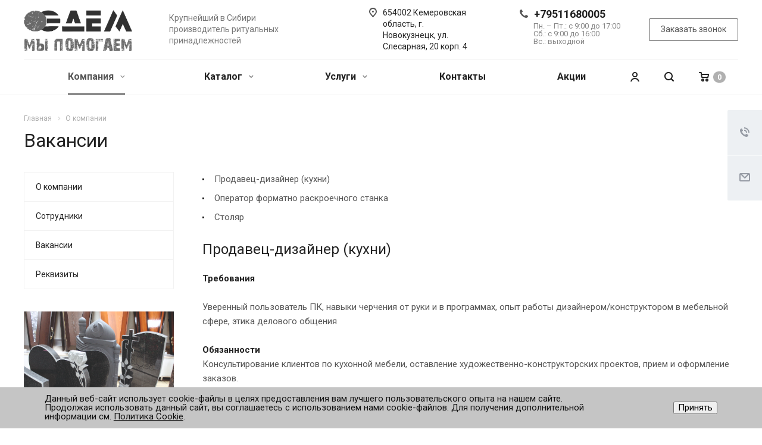

--- FILE ---
content_type: text/html; charset=UTF-8
request_url: https://edem142.ru/company/vacancies.php
body_size: 20711
content:
<!DOCTYPE html>
<html xmlns="http://www.w3.org/1999/xhtml" xml:lang="ru" lang="ru" class="  ">
	<head>
						<title>Вакансии - Эдем</title>
		<meta name="viewport" content="initial-scale=1.0, width=device-width" />
		<meta name="HandheldFriendly" content="true" />
		<meta name="yes" content="yes" />
		<meta name="apple-mobile-web-app-status-bar-style" content="black" />
		<meta name="SKYPE_TOOLBAR" content="SKYPE_TOOLBAR_PARSER_COMPATIBLE" />
		<meta http-equiv="Content-Type" content="text/html; charset=UTF-8" />
<meta name="keywords" content="благоустройство могил, гранитные памятники в рассрочку, производство гробов" />
<meta name="description" content="Компания «ЭДЕМ» в наши дни является крупнейшим в Сибирском регионе производителем элитных гробов, ритуальных венков, крестов, металлических ограждений могил и других ритуальных принадлежностей" />
<link href="/bitrix/cache/css/s1/aspro-allcorp2/kernel_main/kernel_main_v1.css?175245905228822" type="text/css"  rel="stylesheet" />
<link href="https://fonts.googleapis.com/css?family=Roboto:300italic,400italic,500italic,700italic,400,300,500,700subset=latin,cyrillic-ext" type="text/css"  rel="stylesheet" />
<link href="/bitrix/panel/main/popup.min.css?154719402120704" type="text/css"  rel="stylesheet" />
<link href="/bitrix/cache/css/s1/aspro-allcorp2/template_3861f22b03d09bd641fa6d73599d7eae/template_3861f22b03d09bd641fa6d73599d7eae_v1.css?1760691055621853" type="text/css"  data-template-style="true" rel="stylesheet" />
<script type="text/javascript">if(!window.BX)window.BX={};if(!window.BX.message)window.BX.message=function(mess){if(typeof mess=='object') for(var i in mess) BX.message[i]=mess[i]; return true;};</script>
<script type="text/javascript">(window.BX||top.BX).message({'JS_CORE_LOADING':'Загрузка...','JS_CORE_NO_DATA':'- Нет данных -','JS_CORE_WINDOW_CLOSE':'Закрыть','JS_CORE_WINDOW_EXPAND':'Развернуть','JS_CORE_WINDOW_NARROW':'Свернуть в окно','JS_CORE_WINDOW_SAVE':'Сохранить','JS_CORE_WINDOW_CANCEL':'Отменить','JS_CORE_WINDOW_CONTINUE':'Продолжить','JS_CORE_H':'ч','JS_CORE_M':'м','JS_CORE_S':'с','JSADM_AI_HIDE_EXTRA':'Скрыть лишние','JSADM_AI_ALL_NOTIF':'Показать все','JSADM_AUTH_REQ':'Требуется авторизация!','JS_CORE_WINDOW_AUTH':'Войти','JS_CORE_IMAGE_FULL':'Полный размер'});</script>
<script type="text/javascript">(window.BX||top.BX).message({'LANGUAGE_ID':'ru','FORMAT_DATE':'DD.MM.YYYY','FORMAT_DATETIME':'DD.MM.YYYY HH:MI:SS','COOKIE_PREFIX':'edem142_sm152589','SERVER_TZ_OFFSET':'25200','SITE_ID':'s1','SITE_DIR':'/','USER_ID':'','SERVER_TIME':'1769473721','USER_TZ_OFFSET':'0','USER_TZ_AUTO':'Y','bitrix_sessid':'b77dbe14f1e7f51a35bdf4eea6337509'});</script>


<script type="text/javascript"  src="/bitrix/cache/js/s1/aspro-allcorp2/kernel_main/kernel_main_v1.js?1752459052363107"></script>
<script type="text/javascript"  src="/bitrix/cache/js/s1/aspro-allcorp2/kernel_main_polyfill_promise/kernel_main_polyfill_promise_v1.js?17523215102506"></script>
<script type="text/javascript" src="/bitrix/js/main/loadext/loadext.min.js?1547194021810"></script>
<script type="text/javascript" src="/bitrix/js/main/loadext/extension.min.js?15471940211304"></script>
<script type="text/javascript" src="/bitrix/js/main/core/core_db.min.js?154719402110247"></script>
<script type="text/javascript" src="/bitrix/js/main/core/core_frame_cache.min.js?154719402111334"></script>
<script type="text/javascript" src="/bitrix/js/main/jquery/jquery-2.1.3.min.min.js?154719402184283"></script>
<script type="text/javascript" src="/bitrix/js/main/ajax.min.js?154719402122194"></script>
<script type="text/javascript">BX.setJSList(['/bitrix/js/main/core/core.js','/bitrix/js/main/core/core_promise.js','/bitrix/js/main/core/core_ajax.js','/bitrix/js/main/json/json2.min.js','/bitrix/js/main/core/core_ls.js','/bitrix/js/main/core/core_fx.js','/bitrix/js/main/core/core_popup.js','/bitrix/js/main/core/core_window.js','/bitrix/js/main/session.js','/bitrix/js/main/date/main.date.js','/bitrix/js/main/core/core_date.js','/bitrix/js/main/utils.js','/bitrix/js/main/polyfill/promise/js/promise.js','/bitrix/templates/aspro-allcorp2/js/jquery.actual.min.js','/bitrix/templates/aspro-allcorp2/js/jquery.fancybox.js','/bitrix/templates/aspro-allcorp2/vendor/jquery.easing.js','/bitrix/templates/aspro-allcorp2/vendor/jquery.appear.js','/bitrix/templates/aspro-allcorp2/vendor/jquery.cookie.js','/bitrix/templates/aspro-allcorp2/vendor/bootstrap.js','/bitrix/templates/aspro-allcorp2/vendor/flexslider/jquery.flexslider.js','/bitrix/templates/aspro-allcorp2/vendor/jquery.validate.min.js','/bitrix/templates/aspro-allcorp2/js/jquery.uniform.min.js','/bitrix/templates/aspro-allcorp2/js/jquery-ui.min.js','/bitrix/templates/aspro-allcorp2/js/jqModal.js','/bitrix/templates/aspro-allcorp2/js/detectmobilebrowser.js','/bitrix/templates/aspro-allcorp2/js/matchMedia.js','/bitrix/templates/aspro-allcorp2/js/jquery.alphanumeric.js','/bitrix/templates/aspro-allcorp2/js/jquery.autocomplete.js','/bitrix/templates/aspro-allcorp2/js/jquery.mobile.custom.touch.min.js','/bitrix/templates/aspro-allcorp2/js/general.js','/bitrix/templates/aspro-allcorp2/js/custom.js','/bitrix/components/bitrix/search.title/script.js','/bitrix/templates/aspro-allcorp2/components/bitrix/search.title/fixed/script.js','/bitrix/templates/aspro-allcorp2/js/jquery.inputmask.bundle.min.js']); </script>
<script type="text/javascript">BX.setCSSList(['/bitrix/js/main/core/css/core.css','/bitrix/js/main/core/css/core_popup.css','/bitrix/js/main/core/css/core_date.css','/bitrix/templates/aspro-allcorp2/css/bootstrap.css','/bitrix/templates/aspro-allcorp2/css/fonts/font-awesome/css/font-awesome.min.css','/bitrix/templates/aspro-allcorp2/vendor/flexslider/flexslider.css','/bitrix/templates/aspro-allcorp2/css/jquery.fancybox.css','/bitrix/templates/aspro-allcorp2/css/theme-elements.css','/bitrix/templates/aspro-allcorp2/css/theme-responsive.css','/bitrix/templates/aspro-allcorp2/css/print.css','/bitrix/templates/aspro-allcorp2/css/animation/animate.min.css','/bitrix/templates/aspro-allcorp2/css/animation/animation_ext.css','/bitrix/templates/aspro-allcorp2/css/h1-normal.css','/bitrix/templates/.default/ajax/ajax.css','/bitrix/templates/aspro-allcorp2/css/width-2.css','/bitrix/templates/aspro-allcorp2/css/font-10.css','/bitrix/components/niges/cookiesaccept/templates/.default/style.css','/bitrix/templates/aspro-allcorp2/styles.css','/bitrix/templates/aspro-allcorp2/template_styles.css','/bitrix/templates/aspro-allcorp2/css/responsive.css','/bitrix/templates/aspro-allcorp2/themes/CUSTOM_s1/colors.css','/bitrix/templates/aspro-allcorp2/bg_color/custom_s1/bgcolors.css','/bitrix/templates/aspro-allcorp2/css/custom.css']); </script>
<script>BX.message({'JS_REQUIRED':'Заполните это поле!','JS_FORMAT':'Неверный формат!','JS_FILE_EXT':'Недопустимое расширение файла!','JS_PASSWORD_COPY':'Пароли не совпадают!','JS_PASSWORD_LENGTH':'Минимум 6 символов!','JS_ERROR':'Неверно заполнено поле!','JS_FILE_SIZE':'Максимальный размер 5мб!','JS_FILE_BUTTON_NAME':'Выберите файл','JS_FILE_DEFAULT':'Файл не найден','JS_DATE':'Некорректная дата!','JS_DATETIME':'Некорректная дата/время!','JS_REQUIRED_LICENSES':'Согласитесь с условиями','S_CALLBACK':'Заказать звонок','S_QUESTION':'Задать вопрос','S_ASK_QUESTION':'Задать вопрос','ERROR_INCLUDE_MODULE_DIGITAL_TITLE':'Ошибка подключения модуля &laquo;Аспро: Digital-компания&raquo;','ERROR_INCLUDE_MODULE_DIGITAL_TEXT':'Ошибка подключения модуля &laquo;Аспро: Digital-компания&raquo;.<br />Пожалуйста установите модуль и повторите попытку','S_SERVICES':'Наши услуги','S_SERVICES_SHORT':'Услуги','S_TO_ALL_SERVICES':'Все услуги','S_CATALOG':'Каталог товаров','S_CATALOG_SHORT':'Каталог','S_TO_ALL_CATALOG':'Весь каталог','S_CATALOG_FAVORITES':'Наши товары','S_CATALOG_FAVORITES_SHORT':'Товары','S_NEWS':'Новости','S_TO_ALL_NEWS':'Все новости','S_COMPANY':'О компании','S_OTHER':'Прочее','S_CONTENT':'Контент','T_JS_ARTICLE':'Артикул: ','T_JS_NAME':'Наименование: ','T_JS_PRICE':'Цена: ','T_JS_QUANTITY':'Количество: ','T_JS_SUMM':'Сумма: ','FANCY_CLOSE':'Закрыть','FANCY_NEXT':'Вперед','FANCY_PREV':'Назад','CUSTOM_COLOR_CHOOSE':'Выбрать','CUSTOM_COLOR_CANCEL':'Отмена','S_MOBILE_MENU':'Меню','DIGITAL_T_MENU_BACK':'Назад','DIGITAL_T_MENU_CALLBACK':'Обратная связь','DIGITAL_T_MENU_CONTACTS_TITLE':'Будьте на связи','TITLE_BASKET':'В корзине товаров на #SUMM#','BASKET_SUMM':'#SUMM#','EMPTY_BASKET':'Корзина пуста','TITLE_BASKET_EMPTY':'Корзина пуста','BASKET':'Корзина','SEARCH_TITLE':'Поиск','SOCIAL_TITLE':'Оставайтесь на связи','LOGIN':'Войти','MY_CABINET':'Мой кабинет','SUBSCRIBE_TITLE':'Будьте всегда в курсе','HEADER_SCHEDULE':'Время работы','SEO_TEXT':'SEO описание','COMPANY_IMG':'Картинка компании','COMPANY_TEXT':'Описание компании','JS_RECAPTCHA_ERROR':'Пройдите проверку','JS_PROCESSING_ERROR':'Согласитесь с условиями!','CONFIG_SAVE_SUCCESS':'Настройки сохранены','CONFIG_SAVE_FAIL':'Ошибка сохранения настроек','RELOAD_PAGE':'Обновить страницу','REFRESH':'Поменять картинку','RECAPTCHA_TEXT':'Подтвердите, что вы не робот'})</script>
<link rel="shortcut icon" href="/favicon.ico?1760691052" type="image/x-icon" />
<link rel="apple-touch-icon" sizes="180x180" href="/upload/CAllcorp2/6d7/6d762f4dcf0486d63288e414d8df6802.png" />
<meta property="og:title" content="Вакансии - Эдем" />
<meta property="og:type" content="website" />
<meta property="og:image" content="https://edem142.ru/logo.png" />
<link rel="image_src" href="https://edem142.ru/logo.png"  />
<meta property="og:url" content="https://edem142.ru/company/vacancies.php" />
<meta property="og:description" content="Компания «ЭДЕМ» в наши дни является крупнейшим в Сибирском регионе производителем элитных гробов, ритуальных венков, крестов, металлических ограждений могил и других ритуальных принадлежностей" />
<script type="text/javascript">
		if (window == window.top) {
			document.addEventListener("DOMContentLoaded", function() {
			    var div = document.createElement("div");
			    div.innerHTML = ' <div id="nca-cookiesaccept-line" class="nca-cookiesaccept-line style-3 " > <div id="nca-nca-position-left"id="nca-bar" class="nca-bar nca-style- nca-animation-none nca-position-left "> <div class="nca-cookiesaccept-line-text">Данный веб-сайт использует cookie-файлы в целях предоставления вам лучшего пользовательского опыта на нашем сайте. Продолжая использовать данный сайт, вы соглашаетесь с использованием нами cookie-файлов. Для получения дополнительной информации см. <a href="/include/licenses_detail.php" target="_blank">Политика Cookie</a>.</div> <div><button type="button" id="nca-cookiesaccept-line-accept-btn" onclick="ncaCookieAcceptBtn()" >Принять</button></div> </div> </div> ';
				document.body.appendChild(div);
			});
		}

		function ncaCookieAcceptBtn(){ 
			var alertWindow = document.getElementById("nca-cookiesaccept-line");
			alertWindow.remove();

			var cookie_string = "NCA_COOKIE_ACCEPT_1" + "=" + escape("Y"); 
			var expires = new Date((new Date).getTime() + (1000 * 60 * 60 * 24 * 730)); 
			cookie_string += "; expires=" + expires.toUTCString(); 
			cookie_string += "; path=" + escape ("/"); 
			document.cookie = cookie_string; 
			
		}

		function ncaCookieAcceptCheck(){		
			var closeCookieValue = "N"; 
			var value = "; " + document.cookie;
			var parts = value.split("; " + "NCA_COOKIE_ACCEPT_1" + "=");
			if (parts.length == 2) { 
				closeCookieValue = parts.pop().split(";").shift(); 
			}
			if(closeCookieValue != "Y") { 
				/*document.head.insertAdjacentHTML("beforeend", "<style>#nca-cookiesaccept-line {display:flex}</style>")*/
			} else { 
				document.head.insertAdjacentHTML("beforeend", "<style>#nca-cookiesaccept-line {display:none}</style>")
			}
		}

		ncaCookieAcceptCheck();

	</script>
 <style> .nca-cookiesaccept-line { box-sizing: border-box !important; margin: 0 !important; border: none !important; width: 100% !important; min-height: 10px !important; max-height: 250px !important; display: block; clear: both !important; padding: 12px !important; /* position: absolute; */ position: fixed; bottom: 0px !important; opacity: 1; transform: translateY(0%); z-index: 99999; } .nca-cookiesaccept-line > div { display: flex; align-items: center; } .nca-cookiesaccept-line > div > div { padding-left: 5%; padding-right: 5%; } .nca-cookiesaccept-line a { color: inherit; text-decoration:underline; } @media screen and (max-width:767px) { .nca-cookiesaccept-line > div > div { padding-left: 1%; padding-right: 1%; } } </style> <span id="nca-new-styles"></span> <span id="fit_new_css"></span> 



<script type="text/javascript"  src="/bitrix/cache/js/s1/aspro-allcorp2/template_6094c9dd55fe8cc0aeabeb73b034a88c/template_6094c9dd55fe8cc0aeabeb73b034a88c_v1.js?1752321516350332"></script>
<script type="text/javascript">var _ba = _ba || []; _ba.push(["aid", "d63f0e95d162c832b935a1ebc7e7e721"]); _ba.push(["host", "edem142.ru"]); (function() {var ba = document.createElement("script"); ba.type = "text/javascript"; ba.async = true;ba.src = (document.location.protocol == "https:" ? "https://" : "http://") + "bitrix.info/ba.js";var s = document.getElementsByTagName("script")[0];s.parentNode.insertBefore(ba, s);})();</script>


					</head>
		<body class=" header_nopacity header_fill_none side_left all_title_2 mheader-v2 footer-v1 fill_bg_n header-v1 title-v1 with_order with_cabinet with_phones ">
		<div id="panel"></div>

		
				<script type='text/javascript'>
		var arBasketItems = {};
		var arAllcorp2Options = ({
			'SITE_DIR' : '/',
			'SITE_ID' : 's1',
			'SITE_TEMPLATE_PATH' : '/bitrix/templates/aspro-allcorp2',
			'SITE_ADDRESS' : "'edem142.ru'",
			'THEME' : ({
				'THEME_SWITCHER' : 'N',
				'BASE_COLOR' : 'CUSTOM',
				'BASE_COLOR_CUSTOM' : '565656',
				'LOGO_IMAGE' : '/upload/CAllcorp2/e85/e850080bb6ef3d71e8862e7c114e2d8d.png',
				'LOGO_IMAGE_LIGHT' : '/upload/CAllcorp2/2df/2df8d85711601d97c8ef7752035c81cb.png',
				'TOP_MENU' : '',
				'TOP_MENU_FIXED' : 'Y',
				'COLORED_LOGO' : 'N',
				'SIDE_MENU' : 'LEFT',
				'SCROLLTOTOP_TYPE' : 'ROUND_COLOR',
				'SCROLLTOTOP_POSITION' : 'PADDING',
				'CAPTCHA_FORM_TYPE' : 'N',
				'PHONE_MASK' : '+7 (999) 999-99-99',
				'VALIDATE_PHONE_MASK' : '^[+][0-9] [(][0-9]{3}[)] [0-9]{3}[-][0-9]{2}[-][0-9]{2}$',
				'DATE_MASK' : 'dd.mm.yyyy',
				'DATE_PLACEHOLDER' : 'дд.мм.гггг',
				'VALIDATE_DATE_MASK' : '^[0-9]{1,2}\.[0-9]{1,2}\.[0-9]{4}$',
				'DATETIME_MASK' : 'dd.mm.yyyy h:s',
				'DATETIME_PLACEHOLDER' : 'дд.мм.гггг чч:мм',
				'VALIDATE_DATETIME_MASK' : '^[0-9]{1,2}\.[0-9]{1,2}\.[0-9]{4} [0-9]{1,2}\:[0-9]{1,2}$',
				'VALIDATE_FILE_EXT' : 'png|jpg|jpeg|gif|doc|docx|xls|xlsx|txt|pdf|odt|rtf',
				'SOCIAL_VK' : '',
				'SOCIAL_FACEBOOK' : '',
				'SOCIAL_TWITTER' : '',
				'SOCIAL_YOUTUBE' : '',
				'SOCIAL_ODNOKLASSNIKI' : '',
				'SOCIAL_GOOGLEPLUS' : '',
				'BANNER_WIDTH' : '',
				'TEASERS_INDEX' : 'Y',
				'CATALOG_INDEX' : 'N',
				'PORTFOLIO_INDEX' : 'N',
				'INSTAGRAMM_INDEX' : 'N',
				'BIGBANNER_ANIMATIONTYPE' : 'SLIDE_HORIZONTAL',
				'BIGBANNER_SLIDESSHOWSPEED' : '5000',
				'BIGBANNER_ANIMATIONSPEED' : '600',
				'PARTNERSBANNER_SLIDESSHOWSPEED' : '5000',
				'PARTNERSBANNER_ANIMATIONSPEED' : '600',
				'ORDER_VIEW' : 'Y',
				'ORDER_BASKET_VIEW' : 'HEADER',
				'URL_BASKET_SECTION' : '/cart/',
				'URL_ORDER_SECTION' : '/cart/order/',
				'PAGE_WIDTH' : '2',
				'PAGE_CONTACTS' : '1',
				'CATALOG_BLOCK_TYPE' : 'catalog_table',
				'HEADER_TYPE' : '1',
				'HEADER_TOP_LINE' : '',
				'HEADER_FIXED' : '2',
				'HEADER_MOBILE' : '2',
				'HEADER_MOBILE_MENU' : '1',
				'HEADER_MOBILE_MENU_SHOW_TYPE' : '',
				'TYPE_SEARCH' : 'fixed',
				'PAGE_TITLE' : '1',
				'INDEX_TYPE' : 'index1',
				'FOOTER_TYPE' : '1',
				'REGIONALITY_SEARCH_ROW' : 'N',
				'FOOTER_TYPE' : '1',
				'PRINT_BUTTON' : 'N',
				'SHOW_SMARTFILTER' : 'Y',
				'LICENCE_CHECKED' : 'Y',
				'FILTER_VIEW' : 'VERTICAL',
				'YA_GOLAS' : 'Y',
				'YA_COUNTER_ID' : '52838836',
				'USE_FORMS_GOALS' : 'COMMON',
				'USE_SALE_GOALS' : 'Y',
				'USE_DEBUG_GOALS' : 'N',
				'DEFAULT_MAP_MARKET' : 'N',
				'IS_BASKET_PAGE' : '',
				'IS_ORDER_PAGE' : '',
			})
		});
		if(arAllcorp2Options.SITE_ADDRESS)
			arAllcorp2Options.SITE_ADDRESS = arAllcorp2Options.SITE_ADDRESS.replace(/'/g, "");
		</script>
		<!--'start_frame_cache_options-block'-->			<script>
				var arBasketItems = [];
			</script>
		<!--'end_frame_cache_options-block'-->				<!--'start_frame_cache_g8YS48'-->



<!--'end_frame_cache_g8YS48'-->		



				<div class="visible-lg visible-md title-v1">
			<header class="header_1 long ">
	<div class="logo_and_menu-row">
		<div class="logo-row top-fill">
			<div class="maxwidth-theme">
								<div class="logo-block paddings pull-left">
					<div class="logo">
						<a href="/"><img src="/upload/CAllcorp2/e85/e850080bb6ef3d71e8862e7c114e2d8d.png" alt="Эдем" title="Эдем" /></a>					</div>
				</div>
													<div class="col-md-2 visible-lg nopadding-right slogan">
						<div class="top-description">
							<div>
								Крупнейший в Сибири
производитель ритуальных принадлежностей							</div>
						</div>
					</div>
												<div class="right-icons pull-right">
					<div class="phone-block with_btn">
						<div class="region-block inner-table-block">
							<div class="inner-table-block p-block">
														<!--'start_frame_cache_header-regionality-block1'-->				<!--'end_frame_cache_header-regionality-block1'-->								</div>
																						<div class="inner-table-block p-block">
											
								<div class="phone big">
								<i class="svg inline  svg-inline-phone colored" aria-hidden="true" ><svg xmlns="http://www.w3.org/2000/svg" width="14" height="14" viewBox="0 0 14 14">
  <defs>
    <style>
      .pcls-1 {
        fill: #222;
        fill-rule: evenodd;
      }
    </style>
  </defs>
  <path class="pcls-1" d="M14,11.052a0.5,0.5,0,0,0-.03-0.209,1.758,1.758,0,0,0-.756-0.527C12.65,10,12.073,9.69,11.515,9.363a2.047,2.047,0,0,0-.886-0.457c-0.607,0-1.493,1.8-2.031,1.8a2.138,2.138,0,0,1-.856-0.388A9.894,9.894,0,0,1,3.672,6.253,2.134,2.134,0,0,1,3.283,5.4c0-.536,1.8-1.421,1.8-2.027a2.045,2.045,0,0,0-.458-0.885C4.3,1.932,3.99,1.355,3.672.789A1.755,1.755,0,0,0,3.144.034,0.5,0.5,0,0,0,2.935,0,4.427,4.427,0,0,0,1.551.312,2.62,2.62,0,0,0,.5,1.524,3.789,3.789,0,0,0-.011,3.372a7.644,7.644,0,0,0,.687,2.6A9.291,9.291,0,0,0,1.5,7.714a16.783,16.783,0,0,0,4.778,4.769,9.283,9.283,0,0,0,1.742.825,7.673,7.673,0,0,0,2.608.686,3.805,3.805,0,0,0,1.851-.507,2.62,2.62,0,0,0,1.214-1.052A4.418,4.418,0,0,0,14,11.052Z"/>
</svg>
</i>				
				<a href="tel:+79511680005">+79511680005</a>
							</div>
																						<div class=" schedule">
									Пн. – Пт.: с 9:00 до 17:00<br>
 Сб.: с 9:00 до 16:00<br>
 Вс.: выходной<br>
 <br>							</div>
														</div>
													</div>
													<div class="inner-table-block">
								<span class="callback-block animate-load colored  btn-transparent-bg btn-default btn" data-event="jqm" data-param-id="114" data-name="callback">Заказать звонок</span>
							</div>
											</div>
				</div>
								<div class="col-md-2 pull-right">
					<div class="inner-table-block address">
						
		
												<div class="address-block">
													<i class="svg inline  svg-inline-address colored" aria-hidden="true" ><svg xmlns="http://www.w3.org/2000/svg" width="13" height="16" viewBox="0 0 13 16">
  <defs>
    <style>
      .cls-1 {
        fill-rule: evenodd;
      }
    </style>
  </defs>
  <path data-name="Ellipse 74 copy" class="cls-1" d="M763.9,42.916h0.03L759,49h-1l-4.933-6.084h0.03a6.262,6.262,0,0,1-1.1-3.541,6.5,6.5,0,0,1,13,0A6.262,6.262,0,0,1,763.9,42.916ZM758.5,35a4.5,4.5,0,0,0-3.741,7h-0.012l3.542,4.447h0.422L762.289,42H762.24A4.5,4.5,0,0,0,758.5,35Zm0,6a1.5,1.5,0,1,1,1.5-1.5A1.5,1.5,0,0,1,758.5,41Z" transform="translate(-752 -33)"/>
</svg>
</i>												<div>
							654002 Кемеровская область, г. Новокузнецк, ул. Слесарная, 20 корп. 4						</div>
					</div>
							
								</div>
				</div>
			</div>
		</div>	</div>
		<div class="menu-row with-color bgnone colored_dark sliced">
		<div class="maxwidth-theme">
			<div class="col-md-12">
				<div class="right-icons pull-right">
											<div class="pull-right">
							<div class="wrap_icon inner-table-block">
										<!--'start_frame_cache_basket-link1'-->		<!-- noindex -->
					<a rel="nofollow" title="Корзина пуста" href="/cart/" class="basket-link HEADER  ">
				<span class="js-basket-block">
					<i class="svg inline  svg-inline-basket" aria-hidden="true" ><svg xmlns="http://www.w3.org/2000/svg" width="17" height="16" viewBox="0 0 17 16">
  <defs>
    <style>
      .cls-1 {
        fill: #222;
        fill-rule: evenodd;
      }
    </style>
  </defs>
  <path data-name="Ellipse 2 copy" class="cls-1" d="M1500,66.344l-0.63.656h-10.62l-0.75-.781L1486.85,59H1485a1,1,0,1,1,0-2h2c0.26,0,.52.006,0.52,0.006a1.048,1.048,0,0,1,1.15.763L1489.16,60h11.34l0.5,0.5V62ZM1489.37,62l0.41,3h8.5l0.72-3h-9.63Zm1.13,6a2.5,2.5,0,1,1-2.5,2.5A2.5,2.5,0,0,1,1490.5,68Zm-0.5,3h1V70h-1v1Zm7.5-3a2.5,2.5,0,1,1-2.5,2.5A2.5,2.5,0,0,1,1497.5,68Zm-0.5,3h1V70h-1v1Z" transform="translate(-1484 -57)"/>
</svg>
</i>																											<span class="count">0</span>
				</span>
			</a>
				<!-- /noindex -->
		<!--'end_frame_cache_basket-link1'-->								</div>
						</div>
										<div class="pull-right">
						<div class="wrap_icon inner-table-block">
							<button class="inline-search-show twosmallfont" title="Поиск">
								<i class="svg inline  svg-inline-search" aria-hidden="true" ><svg xmlns="http://www.w3.org/2000/svg" width="16" height="16" viewBox="0 0 16 16">
  <defs>
    <style>
      .stcls-1 {
        fill: #222;
        fill-rule: evenodd;
      }
    </style>
  </defs>
  <path class="stcls-1" d="M15.644,15.644a1.164,1.164,0,0,1-1.646,0l-2.95-2.95a7.036,7.036,0,1,1,1.645-1.645L15.644,14A1.164,1.164,0,0,1,15.644,15.644ZM7,2a5,5,0,1,0,5,5A5,5,0,0,0,7,2Z"/>
</svg>
</i>							</button>
						</div>
					</div>
											<div class="pull-right">
							<div class="wrap_icon inner-table-block">
										<!--'start_frame_cache_cabinet-link1'-->		<!-- noindex -->
					<a class="personal-link dark-color animate-load" data-event="jqm" title="Мой кабинет" data-param-type="auth" data-param-backurl="/company/vacancies.php" data-name="auth" href="/cabinet/">
				<i class="svg inline  svg-inline-cabinet" aria-hidden="true" title="Мой кабинет"><svg xmlns="http://www.w3.org/2000/svg" width="16" height="16" viewBox="0 0 16 16">
  <defs>
    <style>
      .cls-1 {
        fill: #222;
        fill-rule: evenodd;
      }
    </style>
  </defs>
  <path class="cls-1" d="M13.88,16A5.616,5.616,0,0,0,3.128,16h-2.1a7.66,7.66,0,0,1,14.954,0h-2.1ZM8.5,0A4.5,4.5,0,1,1,4,4.5,4.5,4.5,0,0,1,8.5,0Zm0,2A2.5,2.5,0,1,1,6,4.5,2.5,2.5,0,0,1,8.5,2Z"/>
</svg>
</i>			</a>
				<!-- /noindex -->
		<!--'end_frame_cache_cabinet-link1'-->								</div>
						</div>
									</div>
				<div class="menu-only">
					<nav class="mega-menu sliced">
							<div class="table-menu catalog_icons_Y">
		<div class="marker-nav"></div>
		<table>
			<tr>
																			<td class="menu-item unvisible dropdown active">
						<div class="wrap">
							<a class="dropdown-toggle" href="/company/">
								Компания								<i class="fa fa-angle-down"></i>
								<div class="line-wrapper"><span class="line"></span></div>
							</a>
															<span class="tail"></span>
								<ul class="dropdown-menu">
																																							<li class=" count_4  ">
																						<a href="/company/index.php" title="О компании">О компании</a>
																					</li>
																																							<li class=" count_4  ">
																						<a href="/company/staff/" title="Сотрудники">Сотрудники</a>
																					</li>
																																							<li class=" count_4  ">
																						<a href="/company/vacancy/" title="Вакансии">Вакансии</a>
																					</li>
																																							<li class=" count_4  ">
																						<a href="/company/requisites/" title="Реквизиты">Реквизиты</a>
																					</li>
																	</ul>
													</div>
					</td>
																			<td class="menu-item unvisible dropdown wide_menu">
						<div class="wrap">
							<a class="dropdown-toggle" href="/product/">
								Каталог								<i class="fa fa-angle-down"></i>
								<div class="line-wrapper"><span class="line"></span></div>
							</a>
															<span class="tail"></span>
								<ul class="dropdown-menu">
																																							<li class="dropdown-submenu count_4  has_img">
																								<div class="menu_img"><img src="/upload/resize_cache/iblock/1ca/60_60_1/1cadf59a5d3c87d0cec8e57972f4cf44.jpg" alt="Памятники" title="Памятники" /></div>
																																		<a href="/product/pamyatniki/" title="Памятники">Памятники<span class="arrow"><i></i></span></a>
																																			<ul class="dropdown-menu toggle_menu">
																																									<li class="  ">
															<a href="/product/pamyatniki/pryamye/" title="Прямые">Прямые</a>
																													</li>
																																									<li class="  ">
															<a href="/product/pamyatniki/figrunye/" title="Фигурные">Фигурные</a>
																													</li>
																																									<li class="  ">
															<a href="/product/pamyatniki/semeynye/" title="Семейные">Семейные</a>
																													</li>
																																									<li class=" dropdown-submenu ">
															<a href="/product/pamyatniki/eksklyuzivnye-s-frezerovkoy/" title="Эксклюзивные с фрезеровкой">Эксклюзивные с фрезеровкой</a>
																															<ul class="dropdown-menu">
																																			<li class="">
																			<a href="/product/pamyatniki/eksklyuzivnye-s-frezerovkoy/angely-i-svyatye-/" title="Ангелы и святые ">Ангелы и святые </a>
																		</li>
																																			<li class="">
																			<a href="/product/pamyatniki/eksklyuzivnye-s-frezerovkoy/v-vide-kresta/" title="В виде креста">В виде креста</a>
																		</li>
																																			<li class="">
																			<a href="/product/pamyatniki/eksklyuzivnye-s-frezerovkoy/v-vide-serdtsa/" title="В виде сердца">В виде сердца</a>
																		</li>
																																			<li class="">
																			<a href="/product/pamyatniki/eksklyuzivnye-s-frezerovkoy/dvoynye/" title="Двойные">Двойные</a>
																		</li>
																																			<li class="">
																			<a href="/product/pamyatniki/eksklyuzivnye-s-frezerovkoy/detskie/" title="Детские">Детские</a>
																		</li>
																																			<li class="">
																			<a href="/product/pamyatniki/eksklyuzivnye-s-frezerovkoy/klassicheskie/" title="Классические">Классические</a>
																		</li>
																																			<li class="">
																			<a href="/product/pamyatniki/eksklyuzivnye-s-frezerovkoy/reznye/" title="Резные">Резные</a>
																		</li>
																																			<li class="">
																			<a href="/product/pamyatniki/eksklyuzivnye-s-frezerovkoy/religioznaya-simvolika/" title="Религиозная символика">Религиозная символика</a>
																		</li>
																																			<li class="">
																			<a href="/product/pamyatniki/eksklyuzivnye-s-frezerovkoy/s-derevyami/" title="С деревьями">С деревьями</a>
																		</li>
																																			<li class="">
																			<a href="/product/pamyatniki/eksklyuzivnye-s-frezerovkoy/s-ptitsami/" title="С птицами">С птицами</a>
																		</li>
																																			<li class="">
																			<a href="/product/pamyatniki/eksklyuzivnye-s-frezerovkoy/s-tsvetami/" title="С цветами">С цветами</a>
																		</li>
																																			<li class="">
																			<a href="/product/pamyatniki/eksklyuzivnye-s-frezerovkoy/tematicheskie/" title="Тематические">Тематические</a>
																		</li>
																																	</ul>
																
																													</li>
																																									<li class="  ">
															<a href="/product/pamyatniki/izdeliya-iz-granita/" title="Сопутствующие товары из гранита">Сопутствующие товары из гранита</a>
																													</li>
																																						</ul>
																					</li>
																																							<li class="dropdown-submenu count_4  has_img">
																								<div class="menu_img"><img src="/upload/resize_cache/iblock/b28/60_60_1/b283b09397a434dbfed28df3fe48fab7.png" alt="Венки" title="Венки" /></div>
																																		<a href="/product/venki/" title="Венки">Венки<span class="arrow"><i></i></span></a>
																																			<ul class="dropdown-menu toggle_menu">
																																									<li class="  ">
															<a href="/product/venki/venki1/" title="Венки ритуальные украшенные">Венки ритуальные украшенные</a>
																													</li>
																																									<li class="  ">
															<a href="/product/venki/korzini/" title="Корзины ритуальные украшенные">Корзины ритуальные украшенные</a>
																													</li>
																																									<li class="  ">
															<a href="/product/venki/foni/" title="Фоны венков">Фоны венков</a>
																													</li>
																																									<li class="  ">
															<a href="/product/venki/fony-korzin/" title="Фоны корзин">Фоны корзин</a>
																													</li>
																																									<li class="  ">
															<a href="/product/venki/tsvety/" title="Цветы">Цветы</a>
																													</li>
																																						</ul>
																					</li>
																																							<li class=" count_4  has_img">
																								<div class="menu_img"><img src="/upload/resize_cache/iblock/798/60_60_1/7981ea4b48b3042949fd39d01cebfb6e.png" alt="Гробы" title="Гробы" /></div>
																																		<a href="/product/groby/" title="Гробы">Гробы</a>
																					</li>
																																							<li class="dropdown-submenu count_4  has_img">
																								<div class="menu_img"><img src="/upload/resize_cache/iblock/e36/60_60_1/e36f9ac5cd010c1bb0a91ed4539ec01b.png" alt="Кресты" title="Кресты" /></div>
																																		<a href="/product/kresty/" title="Кресты">Кресты<span class="arrow"><i></i></span></a>
																																			<ul class="dropdown-menu toggle_menu">
																																									<li class="  ">
															<a href="/product/kresty/kresty-derevyannye/" title="Кресты деревянные">Кресты деревянные</a>
																													</li>
																																									<li class="  ">
															<a href="/product/kresty/kresty-metallicheskie/" title="Кресты металлические">Кресты металлические</a>
																													</li>
																																						</ul>
																					</li>
																																							<li class=" count_4  has_img">
																								<div class="menu_img"><img src="/upload/resize_cache/iblock/529/60_60_1/5298f6d4db4e78c5aec28925077b096f.jpg" alt="Оградки" title="Оградки" /></div>
																																		<a href="/product/ogradki/" title="Оградки">Оградки</a>
																					</li>
																																							<li class="dropdown-submenu count_4  has_img">
																								<div class="menu_img"><img src="/upload/resize_cache/iblock/0c0/60_60_1/0c00713e8c9e9770bc49164a1aca204f.jpg" alt="Сопутствующие товары" title="Сопутствующие товары" /></div>
																																		<a href="/product/soputstvuyushchie-tovary/" title="Сопутствующие товары">Сопутствующие товары<span class="arrow"><i></i></span></a>
																																			<ul class="dropdown-menu toggle_menu">
																																									<li class="  ">
															<a href="/product/soputstvuyushchie-tovary/urny/" title="Урны">Урны</a>
																													</li>
																																						</ul>
																					</li>
																																							<li class=" count_4  has_img">
																								<div class="menu_img"><img src="/upload/resize_cache/iblock/909/60_60_1/909a4deb0cef3e449b0656c0564847fb.png" alt="Столы и Скамьи из металла" title="Столы и Скамьи из металла" /></div>
																																		<a href="/product/stoly-i-skami/" title="Столы и Скамьи из металла">Столы и Скамьи из металла</a>
																					</li>
																																							<li class="dropdown-submenu count_4  has_img">
																								<div class="menu_img"><img src="/upload/resize_cache/iblock/c3b/60_60_1/c3bdeae7d90e946c09d785d98350c618.png" alt="Швейная продукция" title="Швейная продукция" /></div>
																																		<a href="/product/shveynaya-produktsiya/" title="Швейная продукция">Швейная продукция<span class="arrow"><i></i></span></a>
																																			<ul class="dropdown-menu toggle_menu">
																																									<li class="  ">
															<a href="/product/shveynaya-produktsiya/obivka/" title="Обивка">Обивка</a>
																													</li>
																																									<li class="  ">
															<a href="/product/shveynaya-produktsiya/odezhda/" title="Одежда">Одежда</a>
																													</li>
																																									<li class="  ">
															<a href="/product/shveynaya-produktsiya/podushki/" title="Подушки">Подушки</a>
																													</li>
																																									<li class="  ">
															<a href="/product/shveynaya-produktsiya/savan/" title="Ритуальные покрывала, наволочки и комплекты">Ритуальные покрывала, наволочки и комплекты</a>
																													</li>
																																									<li class="  ">
															<a href="/product/shveynaya-produktsiya/tkani/" title="Ткани, кружево">Ткани, кружево</a>
																													</li>
																																									<li class="  ">
															<a href="/product/shveynaya-produktsiya/detskoe/" title="Детское">Детское</a>
																													</li>
																																						</ul>
																					</li>
																	</ul>
													</div>
					</td>
																			<td class="menu-item unvisible dropdown">
						<div class="wrap">
							<a class="dropdown-toggle" href="/services/">
								Услуги								<i class="fa fa-angle-down"></i>
								<div class="line-wrapper"><span class="line"></span></div>
							</a>
															<span class="tail"></span>
								<ul class="dropdown-menu">
																																							<li class="dropdown-submenu count_4  has_img">
																						<a href="/services/prozvodstvo/" title="Прозводство">Прозводство<span class="arrow"><i></i></span></a>
																																			<ul class="dropdown-menu toggle_menu">
																																									<li class="  ">
															<a href="/services/prozvodstvo/kuznetsnyy-tsekh/" title="Кузнечный цех">Кузнечный цех</a>
																													</li>
																																									<li class="  ">
															<a href="/services/prozvodstvo/stolyarnyy-tsekh/" title="Столярный цех">Столярный цех</a>
																													</li>
																																									<li class="  ">
															<a href="/services/prozvodstvo/venochnyy-tsekh/" title="Веночный цех">Веночный цех</a>
																													</li>
																																									<li class="  ">
															<a href="/services/prozvodstvo/ritualnye-lenty/" title="Швейный цех">Швейный цех</a>
																													</li>
																																									<li class="  ">
															<a href="/services/prozvodstvo/gravirovka-pamyatnikov/" title="Камнеобработка">Камнеобработка</a>
																													</li>
																																						</ul>
																					</li>
																																							<li class="dropdown-submenu count_4  has_img">
																						<a href="/services/blagoustroystvo-zakhoroneniy/" title="Благоустройство захоронений">Благоустройство захоронений<span class="arrow"><i></i></span></a>
																																			<ul class="dropdown-menu toggle_menu">
																																									<li class="  ">
															<a href="/services/blagoustroystvo-zakhoroneniy/blagoustroystvo-mogil-pod-klyuch/" title="Благоустройство захоронений">Благоустройство захоронений</a>
																													</li>
																																						</ul>
																					</li>
																																							<li class="dropdown-submenu count_4  has_img">
																						<a href="/services/dopolnitelnye-uslugi/" title="Дополнительные услуги">Дополнительные услуги<span class="arrow"><i></i></span></a>
																																			<ul class="dropdown-menu toggle_menu">
																																									<li class="  ">
															<a href="/services/dopolnitelnye-uslugi/stranichka-pamyati/" title="Страничка памяти">Страничка памяти</a>
																													</li>
																																						</ul>
																					</li>
																	</ul>
													</div>
					</td>
																			<td class="menu-item unvisible ">
						<div class="wrap">
							<a class="" href="/contacts/">
								Контакты								<i class="fa fa-angle-down"></i>
								<div class="line-wrapper"><span class="line"></span></div>
							</a>
													</div>
					</td>
																			<td class="menu-item unvisible ">
						<div class="wrap">
							<a class="" href="/sales/">
								Акции								<i class="fa fa-angle-down"></i>
								<div class="line-wrapper"><span class="line"></span></div>
							</a>
													</div>
					</td>
				
				<td class="menu-item dropdown js-dropdown nosave unvisible">
					<div class="wrap">
						<a class="dropdown-toggle more-items" href="#">
							<span>
								<svg xmlns="http://www.w3.org/2000/svg" width="17" height="3" viewBox="0 0 17 3">
								  <defs>
								    <style>
								      .cls-1 {
								        fill-rule: evenodd;
								      }
								    </style>
								  </defs>
								  <path class="cls-1" d="M923.5,178a1.5,1.5,0,1,1-1.5,1.5A1.5,1.5,0,0,1,923.5,178Zm7,0a1.5,1.5,0,1,1-1.5,1.5A1.5,1.5,0,0,1,930.5,178Zm7,0a1.5,1.5,0,1,1-1.5,1.5A1.5,1.5,0,0,1,937.5,178Z" transform="translate(-922 -178)"/>
								</svg>
							</span>
						</a>
						<span class="tail"></span>
						<ul class="dropdown-menu"></ul>
					</div>
				</td>

			</tr>
		</table>
	</div>
					</nav>
				</div>
			</div>
			<div class="lines"></div>
		</div>
	</div>
	<div class="line-row"></div>
</header>		</div>

		
					<div id="headerfixed">
				<div class="maxwidth-theme">
	<div class="logo-row v2 row margin0">
		<div class="inner-table-block nopadding logo-block">
			<div class="logo">
				<a href="/"><img src="/upload/CAllcorp2/e85/e850080bb6ef3d71e8862e7c114e2d8d.png" alt="Эдем" title="Эдем" /></a>			</div>
		</div>
		<div class="inner-table-block menu-block menu-row">
			<div class="navs table-menu js-nav">
				<nav class="mega-menu sliced">
						<div class="table-menu catalog_icons_Y">
		<div class="marker-nav"></div>
		<table>
			<tr>
																			<td class="menu-item unvisible dropdown active">
						<div class="wrap">
							<a class="dropdown-toggle" href="/company/">
								Компания								<i class="fa fa-angle-down"></i>
								<div class="line-wrapper"><span class="line"></span></div>
							</a>
															<span class="tail"></span>
								<ul class="dropdown-menu">
																																							<li class=" count_4  ">
																						<a href="/company/index.php" title="О компании">О компании</a>
																					</li>
																																							<li class=" count_4  ">
																						<a href="/company/staff/" title="Сотрудники">Сотрудники</a>
																					</li>
																																							<li class=" count_4  ">
																						<a href="/company/vacancy/" title="Вакансии">Вакансии</a>
																					</li>
																																							<li class=" count_4  ">
																						<a href="/company/requisites/" title="Реквизиты">Реквизиты</a>
																					</li>
																	</ul>
													</div>
					</td>
																			<td class="menu-item unvisible dropdown wide_menu">
						<div class="wrap">
							<a class="dropdown-toggle" href="/product/">
								Каталог								<i class="fa fa-angle-down"></i>
								<div class="line-wrapper"><span class="line"></span></div>
							</a>
															<span class="tail"></span>
								<ul class="dropdown-menu">
																																							<li class="dropdown-submenu count_4  has_img">
																								<div class="menu_img"><img src="/upload/resize_cache/iblock/1ca/60_60_1/1cadf59a5d3c87d0cec8e57972f4cf44.jpg" alt="Памятники" title="Памятники" /></div>
																																		<a href="/product/pamyatniki/" title="Памятники">Памятники<span class="arrow"><i></i></span></a>
																																			<ul class="dropdown-menu toggle_menu">
																																									<li class="  ">
															<a href="/product/pamyatniki/pryamye/" title="Прямые">Прямые</a>
																													</li>
																																									<li class="  ">
															<a href="/product/pamyatniki/figrunye/" title="Фигурные">Фигурные</a>
																													</li>
																																									<li class="  ">
															<a href="/product/pamyatniki/semeynye/" title="Семейные">Семейные</a>
																													</li>
																																									<li class=" dropdown-submenu ">
															<a href="/product/pamyatniki/eksklyuzivnye-s-frezerovkoy/" title="Эксклюзивные с фрезеровкой">Эксклюзивные с фрезеровкой</a>
																															<ul class="dropdown-menu">
																																			<li class="">
																			<a href="/product/pamyatniki/eksklyuzivnye-s-frezerovkoy/angely-i-svyatye-/" title="Ангелы и святые ">Ангелы и святые </a>
																		</li>
																																			<li class="">
																			<a href="/product/pamyatniki/eksklyuzivnye-s-frezerovkoy/v-vide-kresta/" title="В виде креста">В виде креста</a>
																		</li>
																																			<li class="">
																			<a href="/product/pamyatniki/eksklyuzivnye-s-frezerovkoy/v-vide-serdtsa/" title="В виде сердца">В виде сердца</a>
																		</li>
																																			<li class="">
																			<a href="/product/pamyatniki/eksklyuzivnye-s-frezerovkoy/dvoynye/" title="Двойные">Двойные</a>
																		</li>
																																			<li class="">
																			<a href="/product/pamyatniki/eksklyuzivnye-s-frezerovkoy/detskie/" title="Детские">Детские</a>
																		</li>
																																			<li class="">
																			<a href="/product/pamyatniki/eksklyuzivnye-s-frezerovkoy/klassicheskie/" title="Классические">Классические</a>
																		</li>
																																			<li class="">
																			<a href="/product/pamyatniki/eksklyuzivnye-s-frezerovkoy/reznye/" title="Резные">Резные</a>
																		</li>
																																			<li class="">
																			<a href="/product/pamyatniki/eksklyuzivnye-s-frezerovkoy/religioznaya-simvolika/" title="Религиозная символика">Религиозная символика</a>
																		</li>
																																			<li class="">
																			<a href="/product/pamyatniki/eksklyuzivnye-s-frezerovkoy/s-derevyami/" title="С деревьями">С деревьями</a>
																		</li>
																																			<li class="">
																			<a href="/product/pamyatniki/eksklyuzivnye-s-frezerovkoy/s-ptitsami/" title="С птицами">С птицами</a>
																		</li>
																																			<li class="">
																			<a href="/product/pamyatniki/eksklyuzivnye-s-frezerovkoy/s-tsvetami/" title="С цветами">С цветами</a>
																		</li>
																																			<li class="">
																			<a href="/product/pamyatniki/eksklyuzivnye-s-frezerovkoy/tematicheskie/" title="Тематические">Тематические</a>
																		</li>
																																	</ul>
																
																													</li>
																																									<li class="  ">
															<a href="/product/pamyatniki/izdeliya-iz-granita/" title="Сопутствующие товары из гранита">Сопутствующие товары из гранита</a>
																													</li>
																																						</ul>
																					</li>
																																							<li class="dropdown-submenu count_4  has_img">
																								<div class="menu_img"><img src="/upload/resize_cache/iblock/b28/60_60_1/b283b09397a434dbfed28df3fe48fab7.png" alt="Венки" title="Венки" /></div>
																																		<a href="/product/venki/" title="Венки">Венки<span class="arrow"><i></i></span></a>
																																			<ul class="dropdown-menu toggle_menu">
																																									<li class="  ">
															<a href="/product/venki/venki1/" title="Венки ритуальные украшенные">Венки ритуальные украшенные</a>
																													</li>
																																									<li class="  ">
															<a href="/product/venki/korzini/" title="Корзины ритуальные украшенные">Корзины ритуальные украшенные</a>
																													</li>
																																									<li class="  ">
															<a href="/product/venki/foni/" title="Фоны венков">Фоны венков</a>
																													</li>
																																									<li class="  ">
															<a href="/product/venki/fony-korzin/" title="Фоны корзин">Фоны корзин</a>
																													</li>
																																									<li class="  ">
															<a href="/product/venki/tsvety/" title="Цветы">Цветы</a>
																													</li>
																																						</ul>
																					</li>
																																							<li class=" count_4  has_img">
																								<div class="menu_img"><img src="/upload/resize_cache/iblock/798/60_60_1/7981ea4b48b3042949fd39d01cebfb6e.png" alt="Гробы" title="Гробы" /></div>
																																		<a href="/product/groby/" title="Гробы">Гробы</a>
																					</li>
																																							<li class="dropdown-submenu count_4  has_img">
																								<div class="menu_img"><img src="/upload/resize_cache/iblock/e36/60_60_1/e36f9ac5cd010c1bb0a91ed4539ec01b.png" alt="Кресты" title="Кресты" /></div>
																																		<a href="/product/kresty/" title="Кресты">Кресты<span class="arrow"><i></i></span></a>
																																			<ul class="dropdown-menu toggle_menu">
																																									<li class="  ">
															<a href="/product/kresty/kresty-derevyannye/" title="Кресты деревянные">Кресты деревянные</a>
																													</li>
																																									<li class="  ">
															<a href="/product/kresty/kresty-metallicheskie/" title="Кресты металлические">Кресты металлические</a>
																													</li>
																																						</ul>
																					</li>
																																							<li class=" count_4  has_img">
																								<div class="menu_img"><img src="/upload/resize_cache/iblock/529/60_60_1/5298f6d4db4e78c5aec28925077b096f.jpg" alt="Оградки" title="Оградки" /></div>
																																		<a href="/product/ogradki/" title="Оградки">Оградки</a>
																					</li>
																																							<li class="dropdown-submenu count_4  has_img">
																								<div class="menu_img"><img src="/upload/resize_cache/iblock/0c0/60_60_1/0c00713e8c9e9770bc49164a1aca204f.jpg" alt="Сопутствующие товары" title="Сопутствующие товары" /></div>
																																		<a href="/product/soputstvuyushchie-tovary/" title="Сопутствующие товары">Сопутствующие товары<span class="arrow"><i></i></span></a>
																																			<ul class="dropdown-menu toggle_menu">
																																									<li class="  ">
															<a href="/product/soputstvuyushchie-tovary/urny/" title="Урны">Урны</a>
																													</li>
																																						</ul>
																					</li>
																																							<li class=" count_4  has_img">
																								<div class="menu_img"><img src="/upload/resize_cache/iblock/909/60_60_1/909a4deb0cef3e449b0656c0564847fb.png" alt="Столы и Скамьи из металла" title="Столы и Скамьи из металла" /></div>
																																		<a href="/product/stoly-i-skami/" title="Столы и Скамьи из металла">Столы и Скамьи из металла</a>
																					</li>
																																							<li class="dropdown-submenu count_4  has_img">
																								<div class="menu_img"><img src="/upload/resize_cache/iblock/c3b/60_60_1/c3bdeae7d90e946c09d785d98350c618.png" alt="Швейная продукция" title="Швейная продукция" /></div>
																																		<a href="/product/shveynaya-produktsiya/" title="Швейная продукция">Швейная продукция<span class="arrow"><i></i></span></a>
																																			<ul class="dropdown-menu toggle_menu">
																																									<li class="  ">
															<a href="/product/shveynaya-produktsiya/obivka/" title="Обивка">Обивка</a>
																													</li>
																																									<li class="  ">
															<a href="/product/shveynaya-produktsiya/odezhda/" title="Одежда">Одежда</a>
																													</li>
																																									<li class="  ">
															<a href="/product/shveynaya-produktsiya/podushki/" title="Подушки">Подушки</a>
																													</li>
																																									<li class="  ">
															<a href="/product/shveynaya-produktsiya/savan/" title="Ритуальные покрывала, наволочки и комплекты">Ритуальные покрывала, наволочки и комплекты</a>
																													</li>
																																									<li class="  ">
															<a href="/product/shveynaya-produktsiya/tkani/" title="Ткани, кружево">Ткани, кружево</a>
																													</li>
																																									<li class="  ">
															<a href="/product/shveynaya-produktsiya/detskoe/" title="Детское">Детское</a>
																													</li>
																																						</ul>
																					</li>
																	</ul>
													</div>
					</td>
																			<td class="menu-item unvisible dropdown">
						<div class="wrap">
							<a class="dropdown-toggle" href="/services/">
								Услуги								<i class="fa fa-angle-down"></i>
								<div class="line-wrapper"><span class="line"></span></div>
							</a>
															<span class="tail"></span>
								<ul class="dropdown-menu">
																																							<li class="dropdown-submenu count_4  has_img">
																						<a href="/services/prozvodstvo/" title="Прозводство">Прозводство<span class="arrow"><i></i></span></a>
																																			<ul class="dropdown-menu toggle_menu">
																																									<li class="  ">
															<a href="/services/prozvodstvo/kuznetsnyy-tsekh/" title="Кузнечный цех">Кузнечный цех</a>
																													</li>
																																									<li class="  ">
															<a href="/services/prozvodstvo/stolyarnyy-tsekh/" title="Столярный цех">Столярный цех</a>
																													</li>
																																									<li class="  ">
															<a href="/services/prozvodstvo/venochnyy-tsekh/" title="Веночный цех">Веночный цех</a>
																													</li>
																																									<li class="  ">
															<a href="/services/prozvodstvo/ritualnye-lenty/" title="Швейный цех">Швейный цех</a>
																													</li>
																																									<li class="  ">
															<a href="/services/prozvodstvo/gravirovka-pamyatnikov/" title="Камнеобработка">Камнеобработка</a>
																													</li>
																																						</ul>
																					</li>
																																							<li class="dropdown-submenu count_4  has_img">
																						<a href="/services/blagoustroystvo-zakhoroneniy/" title="Благоустройство захоронений">Благоустройство захоронений<span class="arrow"><i></i></span></a>
																																			<ul class="dropdown-menu toggle_menu">
																																									<li class="  ">
															<a href="/services/blagoustroystvo-zakhoroneniy/blagoustroystvo-mogil-pod-klyuch/" title="Благоустройство захоронений">Благоустройство захоронений</a>
																													</li>
																																						</ul>
																					</li>
																																							<li class="dropdown-submenu count_4  has_img">
																						<a href="/services/dopolnitelnye-uslugi/" title="Дополнительные услуги">Дополнительные услуги<span class="arrow"><i></i></span></a>
																																			<ul class="dropdown-menu toggle_menu">
																																									<li class="  ">
															<a href="/services/dopolnitelnye-uslugi/stranichka-pamyati/" title="Страничка памяти">Страничка памяти</a>
																													</li>
																																						</ul>
																					</li>
																	</ul>
													</div>
					</td>
																			<td class="menu-item unvisible ">
						<div class="wrap">
							<a class="" href="/contacts/">
								Контакты								<i class="fa fa-angle-down"></i>
								<div class="line-wrapper"><span class="line"></span></div>
							</a>
													</div>
					</td>
																			<td class="menu-item unvisible ">
						<div class="wrap">
							<a class="" href="/sales/">
								Акции								<i class="fa fa-angle-down"></i>
								<div class="line-wrapper"><span class="line"></span></div>
							</a>
													</div>
					</td>
				
				<td class="menu-item dropdown js-dropdown nosave unvisible">
					<div class="wrap">
						<a class="dropdown-toggle more-items" href="#">
							<span>
								<svg xmlns="http://www.w3.org/2000/svg" width="17" height="3" viewBox="0 0 17 3">
								  <defs>
								    <style>
								      .cls-1 {
								        fill-rule: evenodd;
								      }
								    </style>
								  </defs>
								  <path class="cls-1" d="M923.5,178a1.5,1.5,0,1,1-1.5,1.5A1.5,1.5,0,0,1,923.5,178Zm7,0a1.5,1.5,0,1,1-1.5,1.5A1.5,1.5,0,0,1,930.5,178Zm7,0a1.5,1.5,0,1,1-1.5,1.5A1.5,1.5,0,0,1,937.5,178Z" transform="translate(-922 -178)"/>
								</svg>
							</span>
						</a>
						<span class="tail"></span>
						<ul class="dropdown-menu"></ul>
					</div>
				</td>

			</tr>
		</table>
	</div>
				</nav>
			</div>
		</div>
					<div class="inner-table-block nopadding small-block cabinet">
				<div class="wrap_icon wrap_cabinet">
							<!--'start_frame_cache_cabinet-link2'-->		<!-- noindex -->
					<a class="personal-link dark-color animate-load" data-event="jqm" title="Мой кабинет" data-param-type="auth" data-param-backurl="/company/vacancies.php" data-name="auth" href="/cabinet/">
				<i class="svg inline big svg-inline-cabinet" aria-hidden="true" title="Мой кабинет"><svg xmlns="http://www.w3.org/2000/svg" width="21" height="21" viewBox="0 0 21 21">
  <defs>
    <style>
      .cls-1 {
        fill: #222;
        fill-rule: evenodd;
      }
    </style>
  </defs>
  <path class="cls-1" d="M18.263,21A9.678,9.678,0,0,0,10.5,17a9.678,9.678,0,0,0-7.763,4H0.451A11.64,11.64,0,0,1,10.5,15a11.64,11.64,0,0,1,10.049,6H18.263ZM10.5,13A6.5,6.5,0,1,1,17,6.5,6.5,6.5,0,0,1,10.5,13Zm0-11A4.5,4.5,0,1,1,6,6.5,4.5,4.5,0,0,1,10.5,2Z"/>
</svg>
</i>			</a>
				<!-- /noindex -->
		<!--'end_frame_cache_cabinet-link2'-->					</div>
			</div>
				<div class="inner-table-block small-block nopadding inline-search-show" data-type_search="fixed">
			<div class="search-block wrap_icon" title="Поиск">
				<i class="svg inline  svg-inline-search big" aria-hidden="true" ><svg xmlns="http://www.w3.org/2000/svg" width="21" height="21" viewBox="0 0 21 21">
  <defs>
    <style>
      .cls-1 {
        fill: #222;
        fill-rule: evenodd;
      }
    </style>
  </defs>
  <path data-name="Rounded Rectangle 106" class="cls-1" d="M1590.71,131.709a1,1,0,0,1-1.42,0l-4.68-4.677a9.069,9.069,0,1,1,1.42-1.427l4.68,4.678A1,1,0,0,1,1590.71,131.709ZM1579,113a7,7,0,1,0,7,7A7,7,0,0,0,1579,113Z" transform="translate(-1570 -111)"/>
</svg>
</i>			</div>
		</div>
				<!--'start_frame_cache_basket-link2'-->		<!-- noindex -->
					<a rel="nofollow" title="Корзина пуста" href="/cart/" class="basket-link HEADER wrap_icon inner-table-block nopadding big">
				<span class="js-basket-block">
					<i class="svg inline big svg-inline-basket" aria-hidden="true" ><svg xmlns="http://www.w3.org/2000/svg" width="22" height="21" viewBox="0 0 22 21">
  <defs>
    <style>
      .cls-1 {
        fill: #222;
        fill-rule: evenodd;
      }
    </style>
  </defs>
  <path data-name="Ellipse 2 copy 6" class="cls-1" d="M1507,122l-0.99,1.009L1492,123l-1-1-1-9h-3a0.88,0.88,0,0,1-1-1,1.059,1.059,0,0,1,1.22-1h2.45c0.31,0,.63.006,0.63,0.006a1.272,1.272,0,0,1,1.4.917l0.41,3.077H1507l1,1v1ZM1492.24,117l0.43,3.995h12.69l0.82-4Zm2.27,7.989a3.5,3.5,0,1,1-3.5,3.5A3.495,3.495,0,0,1,1494.51,124.993Zm8.99,0a3.5,3.5,0,1,1-3.49,3.5A3.5,3.5,0,0,1,1503.5,124.993Zm-9,2.006a1.5,1.5,0,1,1-1.5,1.5A1.5,1.5,0,0,1,1494.5,127Zm9,0a1.5,1.5,0,1,1-1.5,1.5A1.5,1.5,0,0,1,1503.5,127Z" transform="translate(-1486 -111)"/>
</svg>
</i>																											<span class="count">0</span>
				</span>
			</a>
				<!-- /noindex -->
		<!--'end_frame_cache_basket-link2'-->		</div>
</div>			</div>
		
		<div id="mobileheader" class="visible-xs visible-sm">
			<div class="mobileheader-v2">
	<div class="burger pull-left">
		<i class="svg inline  svg-inline-burger white" aria-hidden="true" ><svg xmlns="http://www.w3.org/2000/svg" width="18" height="16" viewBox="0 0 18 16">
  <defs>
    <style>
      .cls-1 {
        fill: #fff;
        fill-rule: evenodd;
      }
    </style>
  </defs>
  <path data-name="Rounded Rectangle 81 copy 2" class="cls-1" d="M330,114h16a1,1,0,0,1,1,1h0a1,1,0,0,1-1,1H330a1,1,0,0,1-1-1h0A1,1,0,0,1,330,114Zm0,7h16a1,1,0,0,1,1,1h0a1,1,0,0,1-1,1H330a1,1,0,0,1-1-1h0A1,1,0,0,1,330,121Zm0,7h16a1,1,0,0,1,1,1h0a1,1,0,0,1-1,1H330a1,1,0,0,1-1-1h0A1,1,0,0,1,330,128Z" transform="translate(-329 -114)"/>
</svg>
</i>		<i class="svg inline  svg-inline-close white" aria-hidden="true" ><svg id="Close.svg" xmlns="http://www.w3.org/2000/svg" width="16" height="16" viewBox="0 0 16 16">
  <defs>
    <style>
      .cls-1 {
        fill: #222;
        fill-rule: evenodd;
      }
    </style>
  </defs>
  <path id="Rounded_Rectangle_114_copy_3" data-name="Rounded Rectangle 114 copy 3" class="cls-1" d="M334.411,138l6.3,6.3a1,1,0,0,1,0,1.414,0.992,0.992,0,0,1-1.408,0l-6.3-6.306-6.3,6.306a1,1,0,0,1-1.409-1.414l6.3-6.3-6.293-6.3a1,1,0,0,1,1.409-1.414l6.3,6.3,6.3-6.3A1,1,0,0,1,340.7,131.7Z" transform="translate(-325 -130)"/>
</svg>
</i>	</div>
	<div class="title-block col-sm-8 col-xs-7 pull-left">Вакансии</div>
	<div class="right-icons pull-right">
		<div class="pull-right">
			<div class="wrap_icon">
				<button class="inline-search-show twosmallfont" title="Поиск">
					<i class="svg inline  svg-inline-search white" aria-hidden="true" ><svg xmlns="http://www.w3.org/2000/svg" width="21" height="21" viewBox="0 0 21 21">
  <defs>
    <style>
      .cls-1 {
        fill: #222;
        fill-rule: evenodd;
      }
    </style>
  </defs>
  <path data-name="Rounded Rectangle 106" class="cls-1" d="M1590.71,131.709a1,1,0,0,1-1.42,0l-4.68-4.677a9.069,9.069,0,1,1,1.42-1.427l4.68,4.678A1,1,0,0,1,1590.71,131.709ZM1579,113a7,7,0,1,0,7,7A7,7,0,0,0,1579,113Z" transform="translate(-1570 -111)"/>
</svg>
</i>				</button>
			</div>
		</div>
		<div class="pull-right">
			<div class="wrap_icon wrap_basket">
						<!--'start_frame_cache_basket-link3'-->		<!-- noindex -->
					<a rel="nofollow" title="Корзина пуста" href="/cart/" class="basket-link HEADER  big">
				<span class="js-basket-block">
					<i class="svg inline big svg-inline-basket" aria-hidden="true" ><svg xmlns="http://www.w3.org/2000/svg" width="22" height="21" viewBox="0 0 22 21">
  <defs>
    <style>
      .cls-1 {
        fill: #222;
        fill-rule: evenodd;
      }
    </style>
  </defs>
  <path data-name="Ellipse 2 copy 6" class="cls-1" d="M1507,122l-0.99,1.009L1492,123l-1-1-1-9h-3a0.88,0.88,0,0,1-1-1,1.059,1.059,0,0,1,1.22-1h2.45c0.31,0,.63.006,0.63,0.006a1.272,1.272,0,0,1,1.4.917l0.41,3.077H1507l1,1v1ZM1492.24,117l0.43,3.995h12.69l0.82-4Zm2.27,7.989a3.5,3.5,0,1,1-3.5,3.5A3.495,3.495,0,0,1,1494.51,124.993Zm8.99,0a3.5,3.5,0,1,1-3.49,3.5A3.5,3.5,0,0,1,1503.5,124.993Zm-9,2.006a1.5,1.5,0,1,1-1.5,1.5A1.5,1.5,0,0,1,1494.5,127Zm9,0a1.5,1.5,0,1,1-1.5,1.5A1.5,1.5,0,0,1,1503.5,127Z" transform="translate(-1486 -111)"/>
</svg>
</i>																											<span class="count">0</span>
				</span>
			</a>
				<!-- /noindex -->
		<!--'end_frame_cache_basket-link3'-->				</div>
		</div>
					<div class="pull-right">
				<div class="wrap_icon wrap_cabinet">
							<!--'start_frame_cache_cabinet-link3'-->		<!-- noindex -->
					<a class="personal-link dark-color animate-load" data-event="jqm" title="Мой кабинет" data-param-type="auth" data-param-backurl="/company/vacancies.php" data-name="auth" href="/cabinet/">
				<i class="svg inline big white svg-inline-cabinet" aria-hidden="true" title="Мой кабинет"><svg xmlns="http://www.w3.org/2000/svg" width="21" height="21" viewBox="0 0 21 21">
  <defs>
    <style>
      .cls-1 {
        fill: #222;
        fill-rule: evenodd;
      }
    </style>
  </defs>
  <path class="cls-1" d="M18.263,21A9.678,9.678,0,0,0,10.5,17a9.678,9.678,0,0,0-7.763,4H0.451A11.64,11.64,0,0,1,10.5,15a11.64,11.64,0,0,1,10.049,6H18.263ZM10.5,13A6.5,6.5,0,1,1,17,6.5,6.5,6.5,0,0,1,10.5,13Zm0-11A4.5,4.5,0,1,1,6,6.5,4.5,4.5,0,0,1,10.5,2Z"/>
</svg>
</i>			</a>
				<!-- /noindex -->
		<!--'end_frame_cache_cabinet-link3'-->					</div>
			</div>
			</div>
</div>			<div id="mobilemenu" class="leftside">
				<div class="mobilemenu-v1 scroller">
	<div class="wrap">
			<div class="menu top">
		<ul class="top">
															<li class="selected">
					<a class="dark-color parent" href="/company/" title="Компания">
						<span>Компания</span>
													<span class="arrow"><i class="svg svg_triangle_right"></i></span>
											</a>
											<ul class="dropdown">
							<li class="menu_back"><a href="" class="dark-color" rel="nofollow"><i class="svg inline  svg-inline-arrow-back" aria-hidden="true" ><svg xmlns="http://www.w3.org/2000/svg" width="17" height="12" viewBox="0 0 17 12">
  <defs>
    <style>
      .rcls-1 {
        fill: #fff;
        fill-rule: evenodd;
      }
    </style>
  </defs>
  <path data-name="Rounded Rectangle 3 copy" class="rcls-1" d="M253.052,4840.24a0.747,0.747,0,0,0,.026.13c0,0.01.014,0.02,0.019,0.03a0.967,0.967,0,0,0,.2.3l4.992,5a1,1,0,0,0,1.414-1.42l-3.287-3.29H269a1.005,1.005,0,0,0,0-2.01H256.416l3.287-3.29a1.006,1.006,0,0,0,0-1.42,0.983,0.983,0,0,0-1.414,0l-4.992,4.99a1.01,1.01,0,0,0-.2.31c0,0.01-.014.01-0.019,0.02a1.147,1.147,0,0,0-.026.14A0.651,0.651,0,0,0,253.052,4840.24Z" transform="translate(-253 -4834)"/>
</svg>
</i>Назад</a></li>
							<li class="menu_title"><a href="/company/">Компания</a></li>
																															<li>
									<a class="dark-color" href="/company/index.php" title="О компании">
										<span>О компании</span>
																			</a>
																	</li>
																															<li>
									<a class="dark-color" href="/company/staff/" title="Сотрудники">
										<span>Сотрудники</span>
																			</a>
																	</li>
																															<li>
									<a class="dark-color" href="/company/vacancy/" title="Вакансии">
										<span>Вакансии</span>
																			</a>
																	</li>
																															<li>
									<a class="dark-color" href="/company/requisites/" title="Реквизиты">
										<span>Реквизиты</span>
																			</a>
																	</li>
													</ul>
									</li>
															<li>
					<a class="dark-color parent" href="/product/" title="Каталог">
						<span>Каталог</span>
													<span class="arrow"><i class="svg svg_triangle_right"></i></span>
											</a>
											<ul class="dropdown">
							<li class="menu_back"><a href="" class="dark-color" rel="nofollow"><i class="svg inline  svg-inline-arrow-back" aria-hidden="true" ><svg xmlns="http://www.w3.org/2000/svg" width="17" height="12" viewBox="0 0 17 12">
  <defs>
    <style>
      .rcls-1 {
        fill: #fff;
        fill-rule: evenodd;
      }
    </style>
  </defs>
  <path data-name="Rounded Rectangle 3 copy" class="rcls-1" d="M253.052,4840.24a0.747,0.747,0,0,0,.026.13c0,0.01.014,0.02,0.019,0.03a0.967,0.967,0,0,0,.2.3l4.992,5a1,1,0,0,0,1.414-1.42l-3.287-3.29H269a1.005,1.005,0,0,0,0-2.01H256.416l3.287-3.29a1.006,1.006,0,0,0,0-1.42,0.983,0.983,0,0,0-1.414,0l-4.992,4.99a1.01,1.01,0,0,0-.2.31c0,0.01-.014.01-0.019,0.02a1.147,1.147,0,0,0-.026.14A0.651,0.651,0,0,0,253.052,4840.24Z" transform="translate(-253 -4834)"/>
</svg>
</i>Назад</a></li>
							<li class="menu_title"><a href="/product/">Каталог</a></li>
																															<li>
									<a class="dark-color parent" href="/product/pamyatniki/" title="Памятники">
										<span>Памятники</span>
																					<span class="arrow"><i class="svg svg_triangle_right"></i></span>
																			</a>
																			<ul class="dropdown">
											<li class="menu_back"><a href="" class="dark-color" rel="nofollow"><i class="svg inline  svg-inline-arrow-back" aria-hidden="true" ><svg xmlns="http://www.w3.org/2000/svg" width="17" height="12" viewBox="0 0 17 12">
  <defs>
    <style>
      .cls-1 {
        fill: #222;
        fill-rule: evenodd;
      }
    </style>
  </defs>
  <path data-name="Rounded Rectangle 3 copy" class="cls-1" d="M253.052,4840.24a0.747,0.747,0,0,0,.026.13c0,0.01.014,0.02,0.019,0.03a0.967,0.967,0,0,0,.2.3l4.992,5a1,1,0,0,0,1.414-1.42l-3.287-3.29H269a1.005,1.005,0,0,0,0-2.01H256.416l3.287-3.29a1.006,1.006,0,0,0,0-1.42,0.983,0.983,0,0,0-1.414,0l-4.992,4.99a1.01,1.01,0,0,0-.2.31c0,0.01-.014.01-0.019,0.02a1.147,1.147,0,0,0-.026.14A0.651,0.651,0,0,0,253.052,4840.24Z" transform="translate(-253 -4834)"/>
</svg>
</i>Назад</a></li>
											<li class="menu_title"><a href="/product/pamyatniki/">Памятники</a></li>
																																															<li>
													<a class="dark-color" href="/product/pamyatniki/pryamye/" title="Прямые">
														<span>Прямые</span>
																											</a>
																									</li>
																																															<li>
													<a class="dark-color" href="/product/pamyatniki/figrunye/" title="Фигурные">
														<span>Фигурные</span>
																											</a>
																									</li>
																																															<li>
													<a class="dark-color" href="/product/pamyatniki/semeynye/" title="Семейные">
														<span>Семейные</span>
																											</a>
																									</li>
																																															<li>
													<a class="dark-color parent" href="/product/pamyatniki/eksklyuzivnye-s-frezerovkoy/" title="Эксклюзивные с фрезеровкой">
														<span>Эксклюзивные с фрезеровкой</span>
																													<span class="arrow"><i class="svg svg_triangle_right"></i></span>
																											</a>
																											<ul class="dropdown">
															<li class="menu_back"><a href="" class="dark-color" rel="nofollow"><i class="svg inline  svg-inline-arrow-back" aria-hidden="true" ><svg xmlns="http://www.w3.org/2000/svg" width="17" height="12" viewBox="0 0 17 12">
  <defs>
    <style>
      .cls-1 {
        fill: #222;
        fill-rule: evenodd;
      }
    </style>
  </defs>
  <path data-name="Rounded Rectangle 3 copy" class="cls-1" d="M253.052,4840.24a0.747,0.747,0,0,0,.026.13c0,0.01.014,0.02,0.019,0.03a0.967,0.967,0,0,0,.2.3l4.992,5a1,1,0,0,0,1.414-1.42l-3.287-3.29H269a1.005,1.005,0,0,0,0-2.01H256.416l3.287-3.29a1.006,1.006,0,0,0,0-1.42,0.983,0.983,0,0,0-1.414,0l-4.992,4.99a1.01,1.01,0,0,0-.2.31c0,0.01-.014.01-0.019,0.02a1.147,1.147,0,0,0-.026.14A0.651,0.651,0,0,0,253.052,4840.24Z" transform="translate(-253 -4834)"/>
</svg>
</i>Назад</a></li>
															<li class="menu_title"><a href="/product/pamyatniki/eksklyuzivnye-s-frezerovkoy/">Эксклюзивные с фрезеровкой</a></li>
																															<li>
																	<a class="dark-color" href="/product/pamyatniki/eksklyuzivnye-s-frezerovkoy/angely-i-svyatye-/" title="Ангелы и святые ">
																		<span>Ангелы и святые </span>
																	</a>
																</li>
																															<li>
																	<a class="dark-color" href="/product/pamyatniki/eksklyuzivnye-s-frezerovkoy/v-vide-kresta/" title="В виде креста">
																		<span>В виде креста</span>
																	</a>
																</li>
																															<li>
																	<a class="dark-color" href="/product/pamyatniki/eksklyuzivnye-s-frezerovkoy/v-vide-serdtsa/" title="В виде сердца">
																		<span>В виде сердца</span>
																	</a>
																</li>
																															<li>
																	<a class="dark-color" href="/product/pamyatniki/eksklyuzivnye-s-frezerovkoy/dvoynye/" title="Двойные">
																		<span>Двойные</span>
																	</a>
																</li>
																															<li>
																	<a class="dark-color" href="/product/pamyatniki/eksklyuzivnye-s-frezerovkoy/detskie/" title="Детские">
																		<span>Детские</span>
																	</a>
																</li>
																															<li>
																	<a class="dark-color" href="/product/pamyatniki/eksklyuzivnye-s-frezerovkoy/klassicheskie/" title="Классические">
																		<span>Классические</span>
																	</a>
																</li>
																															<li>
																	<a class="dark-color" href="/product/pamyatniki/eksklyuzivnye-s-frezerovkoy/reznye/" title="Резные">
																		<span>Резные</span>
																	</a>
																</li>
																															<li>
																	<a class="dark-color" href="/product/pamyatniki/eksklyuzivnye-s-frezerovkoy/religioznaya-simvolika/" title="Религиозная символика">
																		<span>Религиозная символика</span>
																	</a>
																</li>
																															<li>
																	<a class="dark-color" href="/product/pamyatniki/eksklyuzivnye-s-frezerovkoy/s-derevyami/" title="С деревьями">
																		<span>С деревьями</span>
																	</a>
																</li>
																															<li>
																	<a class="dark-color" href="/product/pamyatniki/eksklyuzivnye-s-frezerovkoy/s-ptitsami/" title="С птицами">
																		<span>С птицами</span>
																	</a>
																</li>
																															<li>
																	<a class="dark-color" href="/product/pamyatniki/eksklyuzivnye-s-frezerovkoy/s-tsvetami/" title="С цветами">
																		<span>С цветами</span>
																	</a>
																</li>
																															<li>
																	<a class="dark-color" href="/product/pamyatniki/eksklyuzivnye-s-frezerovkoy/tematicheskie/" title="Тематические">
																		<span>Тематические</span>
																	</a>
																</li>
																													</ul>
																									</li>
																																															<li>
													<a class="dark-color" href="/product/pamyatniki/izdeliya-iz-granita/" title="Сопутствующие товары из гранита">
														<span>Сопутствующие товары из гранита</span>
																											</a>
																									</li>
																					</ul>
																	</li>
																															<li>
									<a class="dark-color parent" href="/product/venki/" title="Венки">
										<span>Венки</span>
																					<span class="arrow"><i class="svg svg_triangle_right"></i></span>
																			</a>
																			<ul class="dropdown">
											<li class="menu_back"><a href="" class="dark-color" rel="nofollow"><i class="svg inline  svg-inline-arrow-back" aria-hidden="true" ><svg xmlns="http://www.w3.org/2000/svg" width="17" height="12" viewBox="0 0 17 12">
  <defs>
    <style>
      .cls-1 {
        fill: #222;
        fill-rule: evenodd;
      }
    </style>
  </defs>
  <path data-name="Rounded Rectangle 3 copy" class="cls-1" d="M253.052,4840.24a0.747,0.747,0,0,0,.026.13c0,0.01.014,0.02,0.019,0.03a0.967,0.967,0,0,0,.2.3l4.992,5a1,1,0,0,0,1.414-1.42l-3.287-3.29H269a1.005,1.005,0,0,0,0-2.01H256.416l3.287-3.29a1.006,1.006,0,0,0,0-1.42,0.983,0.983,0,0,0-1.414,0l-4.992,4.99a1.01,1.01,0,0,0-.2.31c0,0.01-.014.01-0.019,0.02a1.147,1.147,0,0,0-.026.14A0.651,0.651,0,0,0,253.052,4840.24Z" transform="translate(-253 -4834)"/>
</svg>
</i>Назад</a></li>
											<li class="menu_title"><a href="/product/venki/">Венки</a></li>
																																															<li>
													<a class="dark-color" href="/product/venki/venki1/" title="Венки ритуальные украшенные">
														<span>Венки ритуальные украшенные</span>
																											</a>
																									</li>
																																															<li>
													<a class="dark-color" href="/product/venki/korzini/" title="Корзины ритуальные украшенные">
														<span>Корзины ритуальные украшенные</span>
																											</a>
																									</li>
																																															<li>
													<a class="dark-color" href="/product/venki/foni/" title="Фоны венков">
														<span>Фоны венков</span>
																											</a>
																									</li>
																																															<li>
													<a class="dark-color" href="/product/venki/fony-korzin/" title="Фоны корзин">
														<span>Фоны корзин</span>
																											</a>
																									</li>
																																															<li>
													<a class="dark-color" href="/product/venki/tsvety/" title="Цветы">
														<span>Цветы</span>
																											</a>
																									</li>
																					</ul>
																	</li>
																															<li>
									<a class="dark-color" href="/product/groby/" title="Гробы">
										<span>Гробы</span>
																			</a>
																	</li>
																															<li>
									<a class="dark-color parent" href="/product/kresty/" title="Кресты">
										<span>Кресты</span>
																					<span class="arrow"><i class="svg svg_triangle_right"></i></span>
																			</a>
																			<ul class="dropdown">
											<li class="menu_back"><a href="" class="dark-color" rel="nofollow"><i class="svg inline  svg-inline-arrow-back" aria-hidden="true" ><svg xmlns="http://www.w3.org/2000/svg" width="17" height="12" viewBox="0 0 17 12">
  <defs>
    <style>
      .cls-1 {
        fill: #222;
        fill-rule: evenodd;
      }
    </style>
  </defs>
  <path data-name="Rounded Rectangle 3 copy" class="cls-1" d="M253.052,4840.24a0.747,0.747,0,0,0,.026.13c0,0.01.014,0.02,0.019,0.03a0.967,0.967,0,0,0,.2.3l4.992,5a1,1,0,0,0,1.414-1.42l-3.287-3.29H269a1.005,1.005,0,0,0,0-2.01H256.416l3.287-3.29a1.006,1.006,0,0,0,0-1.42,0.983,0.983,0,0,0-1.414,0l-4.992,4.99a1.01,1.01,0,0,0-.2.31c0,0.01-.014.01-0.019,0.02a1.147,1.147,0,0,0-.026.14A0.651,0.651,0,0,0,253.052,4840.24Z" transform="translate(-253 -4834)"/>
</svg>
</i>Назад</a></li>
											<li class="menu_title"><a href="/product/kresty/">Кресты</a></li>
																																															<li>
													<a class="dark-color" href="/product/kresty/kresty-derevyannye/" title="Кресты деревянные">
														<span>Кресты деревянные</span>
																											</a>
																									</li>
																																															<li>
													<a class="dark-color" href="/product/kresty/kresty-metallicheskie/" title="Кресты металлические">
														<span>Кресты металлические</span>
																											</a>
																									</li>
																					</ul>
																	</li>
																															<li>
									<a class="dark-color" href="/product/ogradki/" title="Оградки">
										<span>Оградки</span>
																			</a>
																	</li>
																															<li>
									<a class="dark-color parent" href="/product/soputstvuyushchie-tovary/" title="Сопутствующие товары">
										<span>Сопутствующие товары</span>
																					<span class="arrow"><i class="svg svg_triangle_right"></i></span>
																			</a>
																			<ul class="dropdown">
											<li class="menu_back"><a href="" class="dark-color" rel="nofollow"><i class="svg inline  svg-inline-arrow-back" aria-hidden="true" ><svg xmlns="http://www.w3.org/2000/svg" width="17" height="12" viewBox="0 0 17 12">
  <defs>
    <style>
      .cls-1 {
        fill: #222;
        fill-rule: evenodd;
      }
    </style>
  </defs>
  <path data-name="Rounded Rectangle 3 copy" class="cls-1" d="M253.052,4840.24a0.747,0.747,0,0,0,.026.13c0,0.01.014,0.02,0.019,0.03a0.967,0.967,0,0,0,.2.3l4.992,5a1,1,0,0,0,1.414-1.42l-3.287-3.29H269a1.005,1.005,0,0,0,0-2.01H256.416l3.287-3.29a1.006,1.006,0,0,0,0-1.42,0.983,0.983,0,0,0-1.414,0l-4.992,4.99a1.01,1.01,0,0,0-.2.31c0,0.01-.014.01-0.019,0.02a1.147,1.147,0,0,0-.026.14A0.651,0.651,0,0,0,253.052,4840.24Z" transform="translate(-253 -4834)"/>
</svg>
</i>Назад</a></li>
											<li class="menu_title"><a href="/product/soputstvuyushchie-tovary/">Сопутствующие товары</a></li>
																																															<li>
													<a class="dark-color" href="/product/soputstvuyushchie-tovary/urny/" title="Урны">
														<span>Урны</span>
																											</a>
																									</li>
																					</ul>
																	</li>
																															<li>
									<a class="dark-color" href="/product/stoly-i-skami/" title="Столы и Скамьи из металла">
										<span>Столы и Скамьи из металла</span>
																			</a>
																	</li>
																															<li>
									<a class="dark-color parent" href="/product/shveynaya-produktsiya/" title="Швейная продукция">
										<span>Швейная продукция</span>
																					<span class="arrow"><i class="svg svg_triangle_right"></i></span>
																			</a>
																			<ul class="dropdown">
											<li class="menu_back"><a href="" class="dark-color" rel="nofollow"><i class="svg inline  svg-inline-arrow-back" aria-hidden="true" ><svg xmlns="http://www.w3.org/2000/svg" width="17" height="12" viewBox="0 0 17 12">
  <defs>
    <style>
      .cls-1 {
        fill: #222;
        fill-rule: evenodd;
      }
    </style>
  </defs>
  <path data-name="Rounded Rectangle 3 copy" class="cls-1" d="M253.052,4840.24a0.747,0.747,0,0,0,.026.13c0,0.01.014,0.02,0.019,0.03a0.967,0.967,0,0,0,.2.3l4.992,5a1,1,0,0,0,1.414-1.42l-3.287-3.29H269a1.005,1.005,0,0,0,0-2.01H256.416l3.287-3.29a1.006,1.006,0,0,0,0-1.42,0.983,0.983,0,0,0-1.414,0l-4.992,4.99a1.01,1.01,0,0,0-.2.31c0,0.01-.014.01-0.019,0.02a1.147,1.147,0,0,0-.026.14A0.651,0.651,0,0,0,253.052,4840.24Z" transform="translate(-253 -4834)"/>
</svg>
</i>Назад</a></li>
											<li class="menu_title"><a href="/product/shveynaya-produktsiya/">Швейная продукция</a></li>
																																															<li>
													<a class="dark-color" href="/product/shveynaya-produktsiya/obivka/" title="Обивка">
														<span>Обивка</span>
																											</a>
																									</li>
																																															<li>
													<a class="dark-color" href="/product/shveynaya-produktsiya/odezhda/" title="Одежда">
														<span>Одежда</span>
																											</a>
																									</li>
																																															<li>
													<a class="dark-color" href="/product/shveynaya-produktsiya/podushki/" title="Подушки">
														<span>Подушки</span>
																											</a>
																									</li>
																																															<li>
													<a class="dark-color" href="/product/shveynaya-produktsiya/savan/" title="Ритуальные покрывала, наволочки и комплекты">
														<span>Ритуальные покрывала, наволочки и комплекты</span>
																											</a>
																									</li>
																																															<li>
													<a class="dark-color" href="/product/shveynaya-produktsiya/tkani/" title="Ткани, кружево">
														<span>Ткани, кружево</span>
																											</a>
																									</li>
																																															<li>
													<a class="dark-color" href="/product/shveynaya-produktsiya/detskoe/" title="Детское">
														<span>Детское</span>
																											</a>
																									</li>
																					</ul>
																	</li>
													</ul>
									</li>
															<li>
					<a class="dark-color parent" href="/services/" title="Услуги">
						<span>Услуги</span>
													<span class="arrow"><i class="svg svg_triangle_right"></i></span>
											</a>
											<ul class="dropdown">
							<li class="menu_back"><a href="" class="dark-color" rel="nofollow"><i class="svg inline  svg-inline-arrow-back" aria-hidden="true" ><svg xmlns="http://www.w3.org/2000/svg" width="17" height="12" viewBox="0 0 17 12">
  <defs>
    <style>
      .rcls-1 {
        fill: #fff;
        fill-rule: evenodd;
      }
    </style>
  </defs>
  <path data-name="Rounded Rectangle 3 copy" class="rcls-1" d="M253.052,4840.24a0.747,0.747,0,0,0,.026.13c0,0.01.014,0.02,0.019,0.03a0.967,0.967,0,0,0,.2.3l4.992,5a1,1,0,0,0,1.414-1.42l-3.287-3.29H269a1.005,1.005,0,0,0,0-2.01H256.416l3.287-3.29a1.006,1.006,0,0,0,0-1.42,0.983,0.983,0,0,0-1.414,0l-4.992,4.99a1.01,1.01,0,0,0-.2.31c0,0.01-.014.01-0.019,0.02a1.147,1.147,0,0,0-.026.14A0.651,0.651,0,0,0,253.052,4840.24Z" transform="translate(-253 -4834)"/>
</svg>
</i>Назад</a></li>
							<li class="menu_title"><a href="/services/">Услуги</a></li>
																															<li>
									<a class="dark-color parent" href="/services/prozvodstvo/" title="Прозводство">
										<span>Прозводство</span>
																					<span class="arrow"><i class="svg svg_triangle_right"></i></span>
																			</a>
																			<ul class="dropdown">
											<li class="menu_back"><a href="" class="dark-color" rel="nofollow"><i class="svg inline  svg-inline-arrow-back" aria-hidden="true" ><svg xmlns="http://www.w3.org/2000/svg" width="17" height="12" viewBox="0 0 17 12">
  <defs>
    <style>
      .cls-1 {
        fill: #222;
        fill-rule: evenodd;
      }
    </style>
  </defs>
  <path data-name="Rounded Rectangle 3 copy" class="cls-1" d="M253.052,4840.24a0.747,0.747,0,0,0,.026.13c0,0.01.014,0.02,0.019,0.03a0.967,0.967,0,0,0,.2.3l4.992,5a1,1,0,0,0,1.414-1.42l-3.287-3.29H269a1.005,1.005,0,0,0,0-2.01H256.416l3.287-3.29a1.006,1.006,0,0,0,0-1.42,0.983,0.983,0,0,0-1.414,0l-4.992,4.99a1.01,1.01,0,0,0-.2.31c0,0.01-.014.01-0.019,0.02a1.147,1.147,0,0,0-.026.14A0.651,0.651,0,0,0,253.052,4840.24Z" transform="translate(-253 -4834)"/>
</svg>
</i>Назад</a></li>
											<li class="menu_title"><a href="/services/prozvodstvo/">Прозводство</a></li>
																																															<li>
													<a class="dark-color" href="/services/prozvodstvo/kuznetsnyy-tsekh/" title="Кузнечный цех">
														<span>Кузнечный цех</span>
																											</a>
																									</li>
																																															<li>
													<a class="dark-color" href="/services/prozvodstvo/stolyarnyy-tsekh/" title="Столярный цех">
														<span>Столярный цех</span>
																											</a>
																									</li>
																																															<li>
													<a class="dark-color" href="/services/prozvodstvo/venochnyy-tsekh/" title="Веночный цех">
														<span>Веночный цех</span>
																											</a>
																									</li>
																																															<li>
													<a class="dark-color" href="/services/prozvodstvo/ritualnye-lenty/" title="Швейный цех">
														<span>Швейный цех</span>
																											</a>
																									</li>
																																															<li>
													<a class="dark-color" href="/services/prozvodstvo/gravirovka-pamyatnikov/" title="Камнеобработка">
														<span>Камнеобработка</span>
																											</a>
																									</li>
																					</ul>
																	</li>
																															<li>
									<a class="dark-color parent" href="/services/blagoustroystvo-zakhoroneniy/" title="Благоустройство захоронений">
										<span>Благоустройство захоронений</span>
																					<span class="arrow"><i class="svg svg_triangle_right"></i></span>
																			</a>
																			<ul class="dropdown">
											<li class="menu_back"><a href="" class="dark-color" rel="nofollow"><i class="svg inline  svg-inline-arrow-back" aria-hidden="true" ><svg xmlns="http://www.w3.org/2000/svg" width="17" height="12" viewBox="0 0 17 12">
  <defs>
    <style>
      .cls-1 {
        fill: #222;
        fill-rule: evenodd;
      }
    </style>
  </defs>
  <path data-name="Rounded Rectangle 3 copy" class="cls-1" d="M253.052,4840.24a0.747,0.747,0,0,0,.026.13c0,0.01.014,0.02,0.019,0.03a0.967,0.967,0,0,0,.2.3l4.992,5a1,1,0,0,0,1.414-1.42l-3.287-3.29H269a1.005,1.005,0,0,0,0-2.01H256.416l3.287-3.29a1.006,1.006,0,0,0,0-1.42,0.983,0.983,0,0,0-1.414,0l-4.992,4.99a1.01,1.01,0,0,0-.2.31c0,0.01-.014.01-0.019,0.02a1.147,1.147,0,0,0-.026.14A0.651,0.651,0,0,0,253.052,4840.24Z" transform="translate(-253 -4834)"/>
</svg>
</i>Назад</a></li>
											<li class="menu_title"><a href="/services/blagoustroystvo-zakhoroneniy/">Благоустройство захоронений</a></li>
																																															<li>
													<a class="dark-color" href="/services/blagoustroystvo-zakhoroneniy/blagoustroystvo-mogil-pod-klyuch/" title="Благоустройство захоронений">
														<span>Благоустройство захоронений</span>
																											</a>
																									</li>
																					</ul>
																	</li>
																															<li>
									<a class="dark-color parent" href="/services/dopolnitelnye-uslugi/" title="Дополнительные услуги">
										<span>Дополнительные услуги</span>
																					<span class="arrow"><i class="svg svg_triangle_right"></i></span>
																			</a>
																			<ul class="dropdown">
											<li class="menu_back"><a href="" class="dark-color" rel="nofollow"><i class="svg inline  svg-inline-arrow-back" aria-hidden="true" ><svg xmlns="http://www.w3.org/2000/svg" width="17" height="12" viewBox="0 0 17 12">
  <defs>
    <style>
      .cls-1 {
        fill: #222;
        fill-rule: evenodd;
      }
    </style>
  </defs>
  <path data-name="Rounded Rectangle 3 copy" class="cls-1" d="M253.052,4840.24a0.747,0.747,0,0,0,.026.13c0,0.01.014,0.02,0.019,0.03a0.967,0.967,0,0,0,.2.3l4.992,5a1,1,0,0,0,1.414-1.42l-3.287-3.29H269a1.005,1.005,0,0,0,0-2.01H256.416l3.287-3.29a1.006,1.006,0,0,0,0-1.42,0.983,0.983,0,0,0-1.414,0l-4.992,4.99a1.01,1.01,0,0,0-.2.31c0,0.01-.014.01-0.019,0.02a1.147,1.147,0,0,0-.026.14A0.651,0.651,0,0,0,253.052,4840.24Z" transform="translate(-253 -4834)"/>
</svg>
</i>Назад</a></li>
											<li class="menu_title"><a href="/services/dopolnitelnye-uslugi/">Дополнительные услуги</a></li>
																																															<li>
													<a class="dark-color" href="/services/dopolnitelnye-uslugi/stranichka-pamyati/" title="Страничка памяти">
														<span>Страничка памяти</span>
																											</a>
																									</li>
																					</ul>
																	</li>
													</ul>
									</li>
															<li>
					<a class="dark-color" href="/contacts/" title="Контакты">
						<span>Контакты</span>
											</a>
									</li>
															<li>
					<a class="dark-color" href="/sales/" title="Акции">
						<span>Акции</span>
											</a>
									</li>
					</ul>
	</div>
					<div class="menu middle">
	<ul>
		<li>
						<a class="dark-color" href="#SITE_DIR#cabinet/">
				<i class="svg inline  svg-inline-cabinet" aria-hidden="true" ><svg xmlns="http://www.w3.org/2000/svg" width="16" height="16" viewBox="0 0 16 16">
  <defs>
    <style>
      .cls-1 {
        fill: #222;
        fill-rule: evenodd;
      }
    </style>
  </defs>
  <path class="cls-1" d="M13.88,16A5.616,5.616,0,0,0,3.128,16h-2.1a7.66,7.66,0,0,1,14.954,0h-2.1ZM8.5,0A4.5,4.5,0,1,1,4,4.5,4.5,4.5,0,0,1,8.5,0Zm0,2A2.5,2.5,0,1,1,6,4.5,2.5,2.5,0,0,1,8.5,2Z"/>
</svg>
</i>				<span>Мой кабинет</span>
							</a>
					</li>
	</ul>
</div>					<div class="menu middle">
				<ul>
					<li class="counters">
						<a class="dark-color ready" href="/cart/">
							<i class="svg inline  svg-inline-basket" aria-hidden="true" ><svg xmlns="http://www.w3.org/2000/svg" width="17" height="16" viewBox="0 0 17 16">
  <defs>
    <style>
      .cls-1 {
        fill: #222;
        fill-rule: evenodd;
      }
    </style>
  </defs>
  <path data-name="Ellipse 2 copy" class="cls-1" d="M1500,66.344l-0.63.656h-10.62l-0.75-.781L1486.85,59H1485a1,1,0,1,1,0-2h2c0.26,0,.52.006,0.52,0.006a1.048,1.048,0,0,1,1.15.763L1489.16,60h11.34l0.5,0.5V62ZM1489.37,62l0.41,3h8.5l0.72-3h-9.63Zm1.13,6a2.5,2.5,0,1,1-2.5,2.5A2.5,2.5,0,0,1,1490.5,68Zm-0.5,3h1V70h-1v1Zm7.5-3a2.5,2.5,0,1,1-2.5,2.5A2.5,2.5,0,0,1,1497.5,68Zm-0.5,3h1V70h-1v1Z" transform="translate(-1484 -57)"/>
</svg>
</i>							<span>Корзина<span class="count empted">0</span></span>
						</a>
					</li>
				</ul>
			</div>
													<div class="menu middle">
				<ul>
					<li>
						<a href="tel:+79511680005" class="dark-color">
							<i class="svg inline  svg-inline-phone" aria-hidden="true" ><svg xmlns="http://www.w3.org/2000/svg" width="14" height="14" viewBox="0 0 14 14">
  <defs>
    <style>
      .pcls-1 {
        fill: #222;
        fill-rule: evenodd;
      }
    </style>
  </defs>
  <path class="pcls-1" d="M14,11.052a0.5,0.5,0,0,0-.03-0.209,1.758,1.758,0,0,0-.756-0.527C12.65,10,12.073,9.69,11.515,9.363a2.047,2.047,0,0,0-.886-0.457c-0.607,0-1.493,1.8-2.031,1.8a2.138,2.138,0,0,1-.856-0.388A9.894,9.894,0,0,1,3.672,6.253,2.134,2.134,0,0,1,3.283,5.4c0-.536,1.8-1.421,1.8-2.027a2.045,2.045,0,0,0-.458-0.885C4.3,1.932,3.99,1.355,3.672.789A1.755,1.755,0,0,0,3.144.034,0.5,0.5,0,0,0,2.935,0,4.427,4.427,0,0,0,1.551.312,2.62,2.62,0,0,0,.5,1.524,3.789,3.789,0,0,0-.011,3.372a7.644,7.644,0,0,0,.687,2.6A9.291,9.291,0,0,0,1.5,7.714a16.783,16.783,0,0,0,4.778,4.769,9.283,9.283,0,0,0,1.742.825,7.673,7.673,0,0,0,2.608.686,3.805,3.805,0,0,0,1.851-.507,2.62,2.62,0,0,0,1.214-1.052A4.418,4.418,0,0,0,14,11.052Z"/>
</svg>
</i>							<span>+79511680005</span>
													</a>
											</li>
				</ul>
			</div>
				<div class="contacts">
			<div class="title"></div>
			
		
												<div class="address">
													<i class="svg inline  svg-inline-address" aria-hidden="true" ><svg xmlns="http://www.w3.org/2000/svg" width="13" height="16" viewBox="0 0 13 16">
  <defs>
    <style>
      .cls-1 {
        fill-rule: evenodd;
      }
    </style>
  </defs>
  <path data-name="Ellipse 74 copy" class="cls-1" d="M763.9,42.916h0.03L759,49h-1l-4.933-6.084h0.03a6.262,6.262,0,0,1-1.1-3.541,6.5,6.5,0,0,1,13,0A6.262,6.262,0,0,1,763.9,42.916ZM758.5,35a4.5,4.5,0,0,0-3.741,7h-0.012l3.542,4.447h0.422L762.289,42H762.24A4.5,4.5,0,0,0,758.5,35Zm0,6a1.5,1.5,0,1,1,1.5-1.5A1.5,1.5,0,0,1,758.5,41Z" transform="translate(-752 -33)"/>
</svg>
</i>												<div>
							654002 Кемеровская область, г. Новокузнецк, ул. Слесарная, 20 корп. 4						</div>
					</div>
							
						
		
												<div class="email">
						<i class="svg inline  svg-inline-email" aria-hidden="true" ><svg xmlns="http://www.w3.org/2000/svg" width="16" height="13" viewBox="0 0 16 13">
  <defs>
    <style>
      .ecls-1 {
        fill: #222;
        fill-rule: evenodd;
      }
    </style>
  </defs>
  <path class="ecls-1" d="M14,13H2a2,2,0,0,1-2-2V2A2,2,0,0,1,2,0H14a2,2,0,0,1,2,2v9A2,2,0,0,1,14,13ZM3.534,2L8.015,6.482,12.5,2H3.534ZM14,3.5L8.827,8.671a1.047,1.047,0,0,1-.812.3,1.047,1.047,0,0,1-.811-0.3L2,3.467V11H14V3.5Z"/>
</svg>
</i>						<div>
							<a href="mailto:ofis@edem142.ru">ofis@edem142.ru</a>						</div>
					</div>
							
					</div>
				<div class="social-icons">
	<!-- noindex -->
	<ul>
																			</ul>
	<!-- /noindex -->
</div>	</div>
</div>			</div>
		</div>

		<div class="body  hover_blink">
			<div class="body_media"></div>

			<div role="main" class="main banner-auto">
																				<!--title_content--> 
						<section class="page-top maxwidth-theme ">	
	<div class="row">
		<div class="col-md-12">
			<ul class="breadcrumb" id="navigation" itemscope itemtype="http://schema.org/BreadcrumbList"><li itemprop="itemListElement" itemscope itemtype="http://schema.org/ListItem" id="bx_breadcrumb_0"><a href="/" title="Главная" itemprop="item"><span itemprop="name">Главная</span></a><meta itemprop="position" content="1" /></li><li itemprop="itemListElement" itemscope itemtype="http://schema.org/ListItem" id="bx_breadcrumb_1"><a href="/company/" title="О компании" itemprop="item"><span itemprop="name">О компании</span></a><meta itemprop="position" content="2" /></li></ul>			<div class="page-top-main">
				<h1 id="pagetitle">Вакансии</h1>
			</div>
		</div>
	</div>
</section>						<!--end-title_content-->
														
				<div class="container  ">
											<div class="row">
															<div class="maxwidth-theme">
																						<div class="col-md-12 col-sm-12 col-xs-12 content-md">
									<div class="right_block narrow_Y">
									
																										<!--'start_frame_cache_EFTwMh'--><a name="top"></a>
<ul>
	<li class="point-faq"><a href="#30">Продавец-дизайнер (кухни)</a></li>
	<li class="point-faq"><a href="#790">Оператор форматно раскроечного станка</a></li>
	<li class="point-faq"><a href="#789">Столяр</a></li>
</ul>

<div id="bx_3107966303_30">
<a name="30"></a>
<h3>Продавец-дизайнер (кухни)</h3>
<p>
		<b>Требования</b> 						 						 
<p>Уверенный пользователь ПК, навыки черчения от руки и в программах, опыт работы дизайнером/конструктором в мебельной сфере, этика делового общения</p>
 						 						<b>Обязанности</b> 						 
<p>Консультирование клиентов по кухонной мебели, оставление художественно-конструкторских проектов, прием и оформление заказов.</p>
 						 						<b>Условия</b> 						 
<p>Зарплата: 13500 оклад + % от личных продаж + премии‚ совокупный доход от 20000 руб,полный соц. пакет‚ оформление согласно ТК РФ</p>
 </p><p>
	<a href="#top">Наверх</a>
</p>
</div>
<div class="hr"></div>
<div id="bx_3107966303_790">
<a name="790"></a>
<h3>Оператор форматно раскроечного станка</h3>
<p>
		</p><p>
	<a href="#top">Наверх</a>
</p>
</div>
<div class="hr"></div>
<div id="bx_3107966303_789">
<a name="789"></a>
<h3>Столяр</h3>
<p>
		</p><p>
	<a href="#top">Наверх</a>
</p>
</div>
<!--'end_frame_cache_EFTwMh'-->																																																								</div> 																			<div class="left_block">
														<aside class="sidebar">
		<ul class="nav nav-list side-menu">
							<li class=" ">
					<a href="/company/index.php">О компании</a>
													</li>
							<li class=" ">
					<a href="/company/staff/">Сотрудники</a>
													</li>
							<li class=" ">
					<a href="/company/vacancy/">Вакансии</a>
													</li>
							<li class=" ">
					<a href="/company/requisites/">Реквизиты</a>
													</li>
					</ul>
	</aside>
											<div class="sidearea">
				

	
						<div class="banner SCALE SIDE  "  id="bx_3218110189_475">		
							<a href="/product/pamyatniki/eksklyuzivnye-s-frezerovkoy/" >
							<img src="/upload/iblock/482/48286e1434dc2141334153fe8032ca23.jpg" alt="Изготовление памятников" title="Изготовление памятников" class="img-responsive" />
							</a>
					</div>
					<div class="banner SCALE SIDE  "  id="bx_3218110189_720">		
							<a href="/services/dopolnitelnye-uslugi/stranichka-pamyati/" >
							<img src="/upload/iblock/2ac/2ac66f2279228cc7941e419663b1ec8e.jpg" alt="Страничка памяти" title="Страничка памяти" class="img-responsive" />
							</a>
					</div>
			<div class="include">
		<div style="padding:0 10px 0 30px;color:#666666;">
	 Достойно памяти каждого<br>
	 производим полный перечень товаров ритуального назначения<br>
</div>
 <br>		</div>
	</div>
</div>																	</div>																						</div>													</div>									</div>							</div>		</div>		<footer id="footer">
	<!--'start_frame_cache_footer-subscribe'-->	<!--'end_frame_cache_footer-subscribe'-->
	<div class="container">
		<div class="row bottom-middle">
			<div class="maxwidth-theme">
				<div class="col-md-8">
					<div class="row">
						<div class="col-md-3 col-sm-3">
									<div class="bottom-menu">
		<div class="items">
																				<div class="item-link">
						<div class="item active">
							<div class="title">
																	<a href="/company/">Компания</a>
															</div>
						</div>
					</div>
																							
															<div class="wrap">
																	<div class="item-link">
							<div class="item">
								<div class="title">
																			<a href="/company/index.php">О компании</a>
																	</div>
							</div>
						</div>
																																						<div class="item-link">
							<div class="item">
								<div class="title">
																			<a href="/company/staff/">Сотрудники</a>
																	</div>
							</div>
						</div>
																																						<div class="item-link">
							<div class="item">
								<div class="title">
																			<a href="/company/vacancy/">Вакансии</a>
																	</div>
							</div>
						</div>
																																						<div class="item-link">
							<div class="item">
								<div class="title">
																			<a href="/company/requisites/">Реквизиты</a>
																	</div>
							</div>
						</div>
																							</div>
													
											</div>
	</div>
						</div>
						<div class="col-md-3 col-sm-3">
							

		<div class="bottom-menu">
		<div class="items">
																				<div class="item-link">
						<div class="item">
							<div class="title">
																	<a href="/product/">Каталог</a>
															</div>
						</div>
					</div>
																							
															<div class="wrap">
																	<div class="item-link">
							<div class="item">
								<div class="title">
																			<a href="/product/pamyatniki/">Памятники</a>
																	</div>
							</div>
						</div>
																																						<div class="item-link">
							<div class="item">
								<div class="title">
																			<a href="/product/venki/">Венки</a>
																	</div>
							</div>
						</div>
																																						<div class="item-link">
							<div class="item">
								<div class="title">
																			<a href="/product/groby/">Гробы</a>
																	</div>
							</div>
						</div>
																																						<div class="item-link">
							<div class="item">
								<div class="title">
																			<a href="/product/kresty/">Кресты</a>
																	</div>
							</div>
						</div>
																																						<div class="item-link">
							<div class="item">
								<div class="title">
																			<a href="/product/ogradki/">Оградки</a>
																	</div>
							</div>
						</div>
																																						<div class="item-link">
							<div class="item">
								<div class="title">
																			<a href="/product/soputstvuyushchie-tovary/">Сопутствующие товары</a>
																	</div>
							</div>
						</div>
																																						<div class="item-link">
							<div class="item">
								<div class="title">
																			<a href="/product/stoly-i-skami/">Столы и Скамьи из металла</a>
																	</div>
							</div>
						</div>
																																						<div class="item-link">
							<div class="item">
								<div class="title">
																			<a href="/product/shveynaya-produktsiya/">Швейная продукция</a>
																	</div>
							</div>
						</div>
																							</div>
													
											</div>
	</div>
						</div>
						<div class="col-md-3 col-sm-3">
							





		<div class="bottom-menu">
		<div class="items">
																				<div class="item-link">
						<div class="item">
							<div class="title">
																	<a href="/services/">Услуги</a>
															</div>
						</div>
					</div>
																							
															<div class="wrap">
																	<div class="item-link">
							<div class="item">
								<div class="title">
																			<a href="/services/prozvodstvo/">Прозводство</a>
																	</div>
							</div>
						</div>
																																						<div class="item-link">
							<div class="item">
								<div class="title">
																			<a href="/services/blagoustroystvo-zakhoroneniy/">Благоустройство захоронений</a>
																	</div>
							</div>
						</div>
																																						<div class="item-link">
							<div class="item">
								<div class="title">
																			<a href="/services/dopolnitelnye-uslugi/">Дополнительные услуги</a>
																	</div>
							</div>
						</div>
																							</div>
													
											</div>
	</div>
						</div>
						<div class="col-md-3 col-sm-3">
									<div class="bottom-menu">
		<div class="items">
																				<div class="item-link">
						<div class="item">
							<div class="title">
																	<span>Юридическая информация</span>
															</div>
						</div>
					</div>
																										<div class="wrap">
														<div class="item-link">
						<div class="item">
							<div class="title">
																	<a href="/include/licenses_detail.php">Соглашение об обработке персональных данных</a>
															</div>
						</div>
					</div>
																															<div class="item-link">
						<div class="item">
							<div class="title">
																	<a href="/include/user_agriment.php">Пользовательское соглашение</a>
															</div>
						</div>
					</div>
																															<div class="item-link">
						<div class="item">
							<div class="title">
																	<a href="/include/pol_conf.php">Политика конфиденциальности</a>
															</div>
						</div>
					</div>
									</div>
																			</div>
	</div>
						</div>
					</div>
	 			</div>
				<div class="col-md-4 contact-block">
											<div class="row">
							<div class="col-md-9 col-md-offset-2">
								<span class="white_middle_text">Наши контакты<br>
<br>
</span>								<div class="info">
									<div class="row">
																															<div class="col-md-12 col-sm-4">
												<div class="blocks phones">
															
								<div class="phone">
								<i class="svg inline  svg-inline-phone colored" aria-hidden="true" ><svg xmlns="http://www.w3.org/2000/svg" width="14" height="14" viewBox="0 0 14 14">
  <defs>
    <style>
      .pcls-1 {
        fill: #222;
        fill-rule: evenodd;
      }
    </style>
  </defs>
  <path class="pcls-1" d="M14,11.052a0.5,0.5,0,0,0-.03-0.209,1.758,1.758,0,0,0-.756-0.527C12.65,10,12.073,9.69,11.515,9.363a2.047,2.047,0,0,0-.886-0.457c-0.607,0-1.493,1.8-2.031,1.8a2.138,2.138,0,0,1-.856-0.388A9.894,9.894,0,0,1,3.672,6.253,2.134,2.134,0,0,1,3.283,5.4c0-.536,1.8-1.421,1.8-2.027a2.045,2.045,0,0,0-.458-0.885C4.3,1.932,3.99,1.355,3.672.789A1.755,1.755,0,0,0,3.144.034,0.5,0.5,0,0,0,2.935,0,4.427,4.427,0,0,0,1.551.312,2.62,2.62,0,0,0,.5,1.524,3.789,3.789,0,0,0-.011,3.372a7.644,7.644,0,0,0,.687,2.6A9.291,9.291,0,0,0,1.5,7.714a16.783,16.783,0,0,0,4.778,4.769,9.283,9.283,0,0,0,1.742.825,7.673,7.673,0,0,0,2.608.686,3.805,3.805,0,0,0,1.851-.507,2.62,2.62,0,0,0,1.214-1.052A4.418,4.418,0,0,0,14,11.052Z"/>
</svg>
</i>				
				<a href="tel:+79511680005">+79511680005</a>
							</div>
																										<div class=" schedule">
									Пн. – Пт.: с 9:00 до 17:00<br>
 Сб.: с 9:00 до 16:00<br>
 Вс.: выходной<br>
 <br>							</div>
																		</div>
											</div>
																																									<div class="col-md-12 col-sm-4">
												
		
												<div class="address blocks">
													<i class="svg inline  svg-inline-address" aria-hidden="true" ><svg xmlns="http://www.w3.org/2000/svg" width="13" height="16" viewBox="0 0 13 16">
  <defs>
    <style>
      .cls-1 {
        fill-rule: evenodd;
      }
    </style>
  </defs>
  <path data-name="Ellipse 74 copy" class="cls-1" d="M763.9,42.916h0.03L759,49h-1l-4.933-6.084h0.03a6.262,6.262,0,0,1-1.1-3.541,6.5,6.5,0,0,1,13,0A6.262,6.262,0,0,1,763.9,42.916ZM758.5,35a4.5,4.5,0,0,0-3.741,7h-0.012l3.542,4.447h0.422L762.289,42H762.24A4.5,4.5,0,0,0,758.5,35Zm0,6a1.5,1.5,0,1,1,1.5-1.5A1.5,1.5,0,0,1,758.5,41Z" transform="translate(-752 -33)"/>
</svg>
</i>												<div>
							654002 Кемеровская область, г. Новокузнецк, ул. Слесарная, 20 корп. 4						</div>
					</div>
							
														</div>
																																									<div class="col-md-12 col-sm-4">
												
		
												<div class="email blocks">
						<i class="svg inline  svg-inline-email" aria-hidden="true" ><svg xmlns="http://www.w3.org/2000/svg" width="16" height="13" viewBox="0 0 16 13">
  <defs>
    <style>
      .ecls-1 {
        fill: #222;
        fill-rule: evenodd;
      }
    </style>
  </defs>
  <path class="ecls-1" d="M14,13H2a2,2,0,0,1-2-2V2A2,2,0,0,1,2,0H14a2,2,0,0,1,2,2v9A2,2,0,0,1,14,13ZM3.534,2L8.015,6.482,12.5,2H3.534ZM14,3.5L8.827,8.671a1.047,1.047,0,0,1-.812.3,1.047,1.047,0,0,1-.811-0.3L2,3.467V11H14V3.5Z"/>
</svg>
</i>						<div>
							<a href="mailto:ofis@edem142.ru">ofis@edem142.ru</a>						</div>
					</div>
							
														</div>
																			</div>
								</div>
							</div>
						</div>
									</div>
			</div>
		</div>
		<div class="row bottom-under">
			<div class="maxwidth-theme">
				<div class="col-md-12 outer-wrapper">
					<div class="inner-wrapper">
						<div class="copy-block">
							<div class="copy">
								&copy; 2026 ООО "Эдем"							</div>
							<div class="print-block"></div>
							<div id="bx-composite-banner"></div>
						</div>
						<div class="social-block">
							<div class="social-icons">
		<!-- noindex -->
	<ul>
																			</ul>
	<!-- /noindex -->
</div>						</div>
						<div class="clearfix"></div>
					</div>
					<div class="clearfix"></div>
				</div>
			</div>
		</div>
	</div>
</footer>		<div class="bx_areas">
			<!-- Yandex.Metrika counter -->
<script type="text/javascript" >
   (function(m,e,t,r,i,k,a){m[i]=m[i]||function(){(m[i].a=m[i].a||[]).push(arguments)};
   m[i].l=1*new Date();k=e.createElement(t),a=e.getElementsByTagName(t)[0],k.async=1,k.src=r,a.parentNode.insertBefore(k,a)})
   (window, document, "script", "https://mc.yandex.ru/metrika/tag.js", "ym");

   ym(52838836, "init", {
        clickmap:true,
        trackLinks:true,
        accurateTrackBounce:true,
        webvisor:true,
        trackHash:true,
        ecommerce:"dataLayer"
   });
</script>

<!-- /Yandex.Metrika counter -->
<!-- Global site tag (gtag.js) - Google Analytics -->
<script async src="https://www.googletagmanager.com/gtag/js?id=UA-146897068-2"></script>
<script>
  window.dataLayer = window.dataLayer || [];
  function gtag(){dataLayer.push(arguments);}
  gtag('js', new Date());

  gtag('config', 'UA-146897068-2');
</script>

		</div>
				

	<div class="inline-search-block fixed with-close big">
		<div class="maxwidth-theme">
			<div class="col-md-12">
				<div class="search-wrapper">
					<div id="title-search">
						<form action="/search/" class="search">
							<div class="search-input-div">
								<input class="search-input" id="title-search-input" type="text" name="q" value="" placeholder="Найти" size="40" maxlength="50" autocomplete="off" />
							</div>
							<div class="search-button-div">
								<button class="btn btn-search btn-default bold btn-lg" type="submit" name="s" value="Найти">Найти</button>
								<span class="close-block inline-search-hide"><span class="svg svg-close close-icons"></span></span>
							</div>
						</form>
					</div>
				</div>
			</div>
		</div>
	</div>
<script type="text/javascript">
	var jsControl = new JCTitleSearch2({
		//'WAIT_IMAGE': '/bitrix/themes/.default/images/wait.gif',
		'AJAX_PAGE' : '/company/vacancies.php',
		'CONTAINER_ID': 'title-search',
		'INPUT_ID': 'title-search-input',
		'MIN_QUERY_LEN': 2
	});
</script>				<!-- noindex -->
	<div class="ajax_basket">
		<!--'start_frame_cache_PpQW5T'--><div class="basket_top sep empted_cart">
	<div class="b_wrap">
		<a href="/cart/" class="icon" title="Корзина пуста" data-summ=""><span class="count empted">0</span></a>
	</div>
</div>

<!--'end_frame_cache_PpQW5T'-->			<div class="fixed_wrapper">
								<div class="right_dok">
									<span class="link" title="Заказать звонок">
						<span class="animate-load" data-event="jqm" data-param-id="114" data-name="callback"><i class="svg inline  svg-inline-call" aria-hidden="true" ><svg xmlns="http://www.w3.org/2000/svg" width="16" height="16" viewBox="0 0 16 16">
  <defs>
    <style>
      .bccls-1 {
        fill: #969ba4;
        fill-rule: evenodd;
      }
    </style>
  </defs>
  <path class="bccls-1" d="M14,9A7,7,0,0,0,7,2V0a9,9,0,0,1,9,9H14ZM12,9H10A3,3,0,0,0,7,6V4A5,5,0,0,1,12,9Zm2,4.053a0.507,0.507,0,0,0-.03-0.209,1.761,1.761,0,0,0-.756-0.526c-0.567-.318-1.145-0.626-1.7-0.954a2.049,2.049,0,0,0-.886-0.457c-0.607,0-1.493,1.8-2.031,1.8a2.139,2.139,0,0,1-.856-0.388A9.9,9.9,0,0,1,3.672,8.254,2.134,2.134,0,0,1,3.284,7.4c0-.537,1.8-1.421,1.8-2.026a2.045,2.045,0,0,0-.458-0.885C4.3,3.932,3.99,3.356,3.672,2.789a1.753,1.753,0,0,0-.528-0.755A0.5,0.5,0,0,0,2.935,2a4.427,4.427,0,0,0-1.384.308A2.617,2.617,0,0,0,.5,3.525,3.789,3.789,0,0,0-.011,5.373a7.646,7.646,0,0,0,.687,2.6A9.291,9.291,0,0,0,1.5,9.714,16.788,16.788,0,0,0,6.28,14.483a9.3,9.3,0,0,0,1.742.825,7.672,7.672,0,0,0,2.608.685,3.8,3.8,0,0,0,1.851-.507A2.618,2.618,0,0,0,13.7,14.434,4.416,4.416,0,0,0,14,13.053Z"/>
</svg>
</i></span>
					</span>
								<span class="link" title="Задать вопрос">
					<span class="animate-load" data-event="jqm" data-param-id="113" data-name="question"><i class="svg inline  svg-inline-ask" aria-hidden="true" ><svg xmlns="http://www.w3.org/2000/svg" width="18" height="14" viewBox="0 0 18 14">
  <defs>
    <style>
      .cls-1 {
        fill: #222;
        fill-rule: evenodd;
      }
    </style>
  </defs>
  <path data-name="ask" class="cls-1" d="M1898,414h-14a2,2,0,0,1-2-2V402a2,2,0,0,1,1.95-2,1.025,1.025,0,0,1,.22,0h13.69a1,1,0,0,1,.25.011A2,2,0,0,1,1900,402v10A2,2,0,0,1,1898,414Zm-11.47-12,4.49,4.482L1895.5,402h-8.97Zm11.47,0.5-6.17,6.173a1.26,1.26,0,0,1-1.63,0l-6.2-6.2V412h14v-9.5Z" transform="translate(-1882 -400)"/>
</svg>
</i></span>
				</span>
			</div>
					</div>
		</div>
	<!-- /noindex -->
			</body>
</html>

